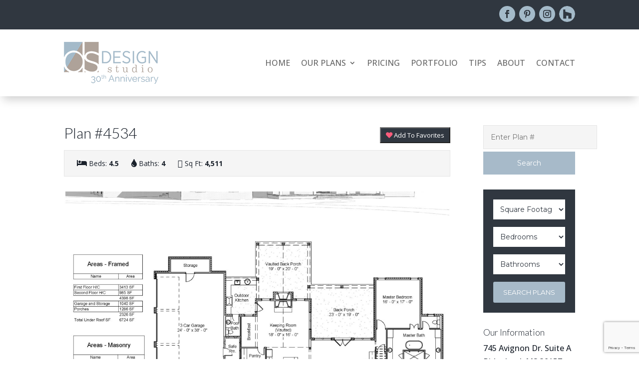

--- FILE ---
content_type: text/html; charset=utf-8
request_url: https://www.google.com/recaptcha/api2/anchor?ar=1&k=6LdMt6wqAAAAAKsY5HKjH0bS5UWvqltBRbX5YFLl&co=aHR0cHM6Ly9kZXNpZ25zdHVkaW9wbGFucy5jb206NDQz&hl=en&v=N67nZn4AqZkNcbeMu4prBgzg&size=invisible&anchor-ms=20000&execute-ms=30000&cb=zgcnmgu5izdz
body_size: 48659
content:
<!DOCTYPE HTML><html dir="ltr" lang="en"><head><meta http-equiv="Content-Type" content="text/html; charset=UTF-8">
<meta http-equiv="X-UA-Compatible" content="IE=edge">
<title>reCAPTCHA</title>
<style type="text/css">
/* cyrillic-ext */
@font-face {
  font-family: 'Roboto';
  font-style: normal;
  font-weight: 400;
  font-stretch: 100%;
  src: url(//fonts.gstatic.com/s/roboto/v48/KFO7CnqEu92Fr1ME7kSn66aGLdTylUAMa3GUBHMdazTgWw.woff2) format('woff2');
  unicode-range: U+0460-052F, U+1C80-1C8A, U+20B4, U+2DE0-2DFF, U+A640-A69F, U+FE2E-FE2F;
}
/* cyrillic */
@font-face {
  font-family: 'Roboto';
  font-style: normal;
  font-weight: 400;
  font-stretch: 100%;
  src: url(//fonts.gstatic.com/s/roboto/v48/KFO7CnqEu92Fr1ME7kSn66aGLdTylUAMa3iUBHMdazTgWw.woff2) format('woff2');
  unicode-range: U+0301, U+0400-045F, U+0490-0491, U+04B0-04B1, U+2116;
}
/* greek-ext */
@font-face {
  font-family: 'Roboto';
  font-style: normal;
  font-weight: 400;
  font-stretch: 100%;
  src: url(//fonts.gstatic.com/s/roboto/v48/KFO7CnqEu92Fr1ME7kSn66aGLdTylUAMa3CUBHMdazTgWw.woff2) format('woff2');
  unicode-range: U+1F00-1FFF;
}
/* greek */
@font-face {
  font-family: 'Roboto';
  font-style: normal;
  font-weight: 400;
  font-stretch: 100%;
  src: url(//fonts.gstatic.com/s/roboto/v48/KFO7CnqEu92Fr1ME7kSn66aGLdTylUAMa3-UBHMdazTgWw.woff2) format('woff2');
  unicode-range: U+0370-0377, U+037A-037F, U+0384-038A, U+038C, U+038E-03A1, U+03A3-03FF;
}
/* math */
@font-face {
  font-family: 'Roboto';
  font-style: normal;
  font-weight: 400;
  font-stretch: 100%;
  src: url(//fonts.gstatic.com/s/roboto/v48/KFO7CnqEu92Fr1ME7kSn66aGLdTylUAMawCUBHMdazTgWw.woff2) format('woff2');
  unicode-range: U+0302-0303, U+0305, U+0307-0308, U+0310, U+0312, U+0315, U+031A, U+0326-0327, U+032C, U+032F-0330, U+0332-0333, U+0338, U+033A, U+0346, U+034D, U+0391-03A1, U+03A3-03A9, U+03B1-03C9, U+03D1, U+03D5-03D6, U+03F0-03F1, U+03F4-03F5, U+2016-2017, U+2034-2038, U+203C, U+2040, U+2043, U+2047, U+2050, U+2057, U+205F, U+2070-2071, U+2074-208E, U+2090-209C, U+20D0-20DC, U+20E1, U+20E5-20EF, U+2100-2112, U+2114-2115, U+2117-2121, U+2123-214F, U+2190, U+2192, U+2194-21AE, U+21B0-21E5, U+21F1-21F2, U+21F4-2211, U+2213-2214, U+2216-22FF, U+2308-230B, U+2310, U+2319, U+231C-2321, U+2336-237A, U+237C, U+2395, U+239B-23B7, U+23D0, U+23DC-23E1, U+2474-2475, U+25AF, U+25B3, U+25B7, U+25BD, U+25C1, U+25CA, U+25CC, U+25FB, U+266D-266F, U+27C0-27FF, U+2900-2AFF, U+2B0E-2B11, U+2B30-2B4C, U+2BFE, U+3030, U+FF5B, U+FF5D, U+1D400-1D7FF, U+1EE00-1EEFF;
}
/* symbols */
@font-face {
  font-family: 'Roboto';
  font-style: normal;
  font-weight: 400;
  font-stretch: 100%;
  src: url(//fonts.gstatic.com/s/roboto/v48/KFO7CnqEu92Fr1ME7kSn66aGLdTylUAMaxKUBHMdazTgWw.woff2) format('woff2');
  unicode-range: U+0001-000C, U+000E-001F, U+007F-009F, U+20DD-20E0, U+20E2-20E4, U+2150-218F, U+2190, U+2192, U+2194-2199, U+21AF, U+21E6-21F0, U+21F3, U+2218-2219, U+2299, U+22C4-22C6, U+2300-243F, U+2440-244A, U+2460-24FF, U+25A0-27BF, U+2800-28FF, U+2921-2922, U+2981, U+29BF, U+29EB, U+2B00-2BFF, U+4DC0-4DFF, U+FFF9-FFFB, U+10140-1018E, U+10190-1019C, U+101A0, U+101D0-101FD, U+102E0-102FB, U+10E60-10E7E, U+1D2C0-1D2D3, U+1D2E0-1D37F, U+1F000-1F0FF, U+1F100-1F1AD, U+1F1E6-1F1FF, U+1F30D-1F30F, U+1F315, U+1F31C, U+1F31E, U+1F320-1F32C, U+1F336, U+1F378, U+1F37D, U+1F382, U+1F393-1F39F, U+1F3A7-1F3A8, U+1F3AC-1F3AF, U+1F3C2, U+1F3C4-1F3C6, U+1F3CA-1F3CE, U+1F3D4-1F3E0, U+1F3ED, U+1F3F1-1F3F3, U+1F3F5-1F3F7, U+1F408, U+1F415, U+1F41F, U+1F426, U+1F43F, U+1F441-1F442, U+1F444, U+1F446-1F449, U+1F44C-1F44E, U+1F453, U+1F46A, U+1F47D, U+1F4A3, U+1F4B0, U+1F4B3, U+1F4B9, U+1F4BB, U+1F4BF, U+1F4C8-1F4CB, U+1F4D6, U+1F4DA, U+1F4DF, U+1F4E3-1F4E6, U+1F4EA-1F4ED, U+1F4F7, U+1F4F9-1F4FB, U+1F4FD-1F4FE, U+1F503, U+1F507-1F50B, U+1F50D, U+1F512-1F513, U+1F53E-1F54A, U+1F54F-1F5FA, U+1F610, U+1F650-1F67F, U+1F687, U+1F68D, U+1F691, U+1F694, U+1F698, U+1F6AD, U+1F6B2, U+1F6B9-1F6BA, U+1F6BC, U+1F6C6-1F6CF, U+1F6D3-1F6D7, U+1F6E0-1F6EA, U+1F6F0-1F6F3, U+1F6F7-1F6FC, U+1F700-1F7FF, U+1F800-1F80B, U+1F810-1F847, U+1F850-1F859, U+1F860-1F887, U+1F890-1F8AD, U+1F8B0-1F8BB, U+1F8C0-1F8C1, U+1F900-1F90B, U+1F93B, U+1F946, U+1F984, U+1F996, U+1F9E9, U+1FA00-1FA6F, U+1FA70-1FA7C, U+1FA80-1FA89, U+1FA8F-1FAC6, U+1FACE-1FADC, U+1FADF-1FAE9, U+1FAF0-1FAF8, U+1FB00-1FBFF;
}
/* vietnamese */
@font-face {
  font-family: 'Roboto';
  font-style: normal;
  font-weight: 400;
  font-stretch: 100%;
  src: url(//fonts.gstatic.com/s/roboto/v48/KFO7CnqEu92Fr1ME7kSn66aGLdTylUAMa3OUBHMdazTgWw.woff2) format('woff2');
  unicode-range: U+0102-0103, U+0110-0111, U+0128-0129, U+0168-0169, U+01A0-01A1, U+01AF-01B0, U+0300-0301, U+0303-0304, U+0308-0309, U+0323, U+0329, U+1EA0-1EF9, U+20AB;
}
/* latin-ext */
@font-face {
  font-family: 'Roboto';
  font-style: normal;
  font-weight: 400;
  font-stretch: 100%;
  src: url(//fonts.gstatic.com/s/roboto/v48/KFO7CnqEu92Fr1ME7kSn66aGLdTylUAMa3KUBHMdazTgWw.woff2) format('woff2');
  unicode-range: U+0100-02BA, U+02BD-02C5, U+02C7-02CC, U+02CE-02D7, U+02DD-02FF, U+0304, U+0308, U+0329, U+1D00-1DBF, U+1E00-1E9F, U+1EF2-1EFF, U+2020, U+20A0-20AB, U+20AD-20C0, U+2113, U+2C60-2C7F, U+A720-A7FF;
}
/* latin */
@font-face {
  font-family: 'Roboto';
  font-style: normal;
  font-weight: 400;
  font-stretch: 100%;
  src: url(//fonts.gstatic.com/s/roboto/v48/KFO7CnqEu92Fr1ME7kSn66aGLdTylUAMa3yUBHMdazQ.woff2) format('woff2');
  unicode-range: U+0000-00FF, U+0131, U+0152-0153, U+02BB-02BC, U+02C6, U+02DA, U+02DC, U+0304, U+0308, U+0329, U+2000-206F, U+20AC, U+2122, U+2191, U+2193, U+2212, U+2215, U+FEFF, U+FFFD;
}
/* cyrillic-ext */
@font-face {
  font-family: 'Roboto';
  font-style: normal;
  font-weight: 500;
  font-stretch: 100%;
  src: url(//fonts.gstatic.com/s/roboto/v48/KFO7CnqEu92Fr1ME7kSn66aGLdTylUAMa3GUBHMdazTgWw.woff2) format('woff2');
  unicode-range: U+0460-052F, U+1C80-1C8A, U+20B4, U+2DE0-2DFF, U+A640-A69F, U+FE2E-FE2F;
}
/* cyrillic */
@font-face {
  font-family: 'Roboto';
  font-style: normal;
  font-weight: 500;
  font-stretch: 100%;
  src: url(//fonts.gstatic.com/s/roboto/v48/KFO7CnqEu92Fr1ME7kSn66aGLdTylUAMa3iUBHMdazTgWw.woff2) format('woff2');
  unicode-range: U+0301, U+0400-045F, U+0490-0491, U+04B0-04B1, U+2116;
}
/* greek-ext */
@font-face {
  font-family: 'Roboto';
  font-style: normal;
  font-weight: 500;
  font-stretch: 100%;
  src: url(//fonts.gstatic.com/s/roboto/v48/KFO7CnqEu92Fr1ME7kSn66aGLdTylUAMa3CUBHMdazTgWw.woff2) format('woff2');
  unicode-range: U+1F00-1FFF;
}
/* greek */
@font-face {
  font-family: 'Roboto';
  font-style: normal;
  font-weight: 500;
  font-stretch: 100%;
  src: url(//fonts.gstatic.com/s/roboto/v48/KFO7CnqEu92Fr1ME7kSn66aGLdTylUAMa3-UBHMdazTgWw.woff2) format('woff2');
  unicode-range: U+0370-0377, U+037A-037F, U+0384-038A, U+038C, U+038E-03A1, U+03A3-03FF;
}
/* math */
@font-face {
  font-family: 'Roboto';
  font-style: normal;
  font-weight: 500;
  font-stretch: 100%;
  src: url(//fonts.gstatic.com/s/roboto/v48/KFO7CnqEu92Fr1ME7kSn66aGLdTylUAMawCUBHMdazTgWw.woff2) format('woff2');
  unicode-range: U+0302-0303, U+0305, U+0307-0308, U+0310, U+0312, U+0315, U+031A, U+0326-0327, U+032C, U+032F-0330, U+0332-0333, U+0338, U+033A, U+0346, U+034D, U+0391-03A1, U+03A3-03A9, U+03B1-03C9, U+03D1, U+03D5-03D6, U+03F0-03F1, U+03F4-03F5, U+2016-2017, U+2034-2038, U+203C, U+2040, U+2043, U+2047, U+2050, U+2057, U+205F, U+2070-2071, U+2074-208E, U+2090-209C, U+20D0-20DC, U+20E1, U+20E5-20EF, U+2100-2112, U+2114-2115, U+2117-2121, U+2123-214F, U+2190, U+2192, U+2194-21AE, U+21B0-21E5, U+21F1-21F2, U+21F4-2211, U+2213-2214, U+2216-22FF, U+2308-230B, U+2310, U+2319, U+231C-2321, U+2336-237A, U+237C, U+2395, U+239B-23B7, U+23D0, U+23DC-23E1, U+2474-2475, U+25AF, U+25B3, U+25B7, U+25BD, U+25C1, U+25CA, U+25CC, U+25FB, U+266D-266F, U+27C0-27FF, U+2900-2AFF, U+2B0E-2B11, U+2B30-2B4C, U+2BFE, U+3030, U+FF5B, U+FF5D, U+1D400-1D7FF, U+1EE00-1EEFF;
}
/* symbols */
@font-face {
  font-family: 'Roboto';
  font-style: normal;
  font-weight: 500;
  font-stretch: 100%;
  src: url(//fonts.gstatic.com/s/roboto/v48/KFO7CnqEu92Fr1ME7kSn66aGLdTylUAMaxKUBHMdazTgWw.woff2) format('woff2');
  unicode-range: U+0001-000C, U+000E-001F, U+007F-009F, U+20DD-20E0, U+20E2-20E4, U+2150-218F, U+2190, U+2192, U+2194-2199, U+21AF, U+21E6-21F0, U+21F3, U+2218-2219, U+2299, U+22C4-22C6, U+2300-243F, U+2440-244A, U+2460-24FF, U+25A0-27BF, U+2800-28FF, U+2921-2922, U+2981, U+29BF, U+29EB, U+2B00-2BFF, U+4DC0-4DFF, U+FFF9-FFFB, U+10140-1018E, U+10190-1019C, U+101A0, U+101D0-101FD, U+102E0-102FB, U+10E60-10E7E, U+1D2C0-1D2D3, U+1D2E0-1D37F, U+1F000-1F0FF, U+1F100-1F1AD, U+1F1E6-1F1FF, U+1F30D-1F30F, U+1F315, U+1F31C, U+1F31E, U+1F320-1F32C, U+1F336, U+1F378, U+1F37D, U+1F382, U+1F393-1F39F, U+1F3A7-1F3A8, U+1F3AC-1F3AF, U+1F3C2, U+1F3C4-1F3C6, U+1F3CA-1F3CE, U+1F3D4-1F3E0, U+1F3ED, U+1F3F1-1F3F3, U+1F3F5-1F3F7, U+1F408, U+1F415, U+1F41F, U+1F426, U+1F43F, U+1F441-1F442, U+1F444, U+1F446-1F449, U+1F44C-1F44E, U+1F453, U+1F46A, U+1F47D, U+1F4A3, U+1F4B0, U+1F4B3, U+1F4B9, U+1F4BB, U+1F4BF, U+1F4C8-1F4CB, U+1F4D6, U+1F4DA, U+1F4DF, U+1F4E3-1F4E6, U+1F4EA-1F4ED, U+1F4F7, U+1F4F9-1F4FB, U+1F4FD-1F4FE, U+1F503, U+1F507-1F50B, U+1F50D, U+1F512-1F513, U+1F53E-1F54A, U+1F54F-1F5FA, U+1F610, U+1F650-1F67F, U+1F687, U+1F68D, U+1F691, U+1F694, U+1F698, U+1F6AD, U+1F6B2, U+1F6B9-1F6BA, U+1F6BC, U+1F6C6-1F6CF, U+1F6D3-1F6D7, U+1F6E0-1F6EA, U+1F6F0-1F6F3, U+1F6F7-1F6FC, U+1F700-1F7FF, U+1F800-1F80B, U+1F810-1F847, U+1F850-1F859, U+1F860-1F887, U+1F890-1F8AD, U+1F8B0-1F8BB, U+1F8C0-1F8C1, U+1F900-1F90B, U+1F93B, U+1F946, U+1F984, U+1F996, U+1F9E9, U+1FA00-1FA6F, U+1FA70-1FA7C, U+1FA80-1FA89, U+1FA8F-1FAC6, U+1FACE-1FADC, U+1FADF-1FAE9, U+1FAF0-1FAF8, U+1FB00-1FBFF;
}
/* vietnamese */
@font-face {
  font-family: 'Roboto';
  font-style: normal;
  font-weight: 500;
  font-stretch: 100%;
  src: url(//fonts.gstatic.com/s/roboto/v48/KFO7CnqEu92Fr1ME7kSn66aGLdTylUAMa3OUBHMdazTgWw.woff2) format('woff2');
  unicode-range: U+0102-0103, U+0110-0111, U+0128-0129, U+0168-0169, U+01A0-01A1, U+01AF-01B0, U+0300-0301, U+0303-0304, U+0308-0309, U+0323, U+0329, U+1EA0-1EF9, U+20AB;
}
/* latin-ext */
@font-face {
  font-family: 'Roboto';
  font-style: normal;
  font-weight: 500;
  font-stretch: 100%;
  src: url(//fonts.gstatic.com/s/roboto/v48/KFO7CnqEu92Fr1ME7kSn66aGLdTylUAMa3KUBHMdazTgWw.woff2) format('woff2');
  unicode-range: U+0100-02BA, U+02BD-02C5, U+02C7-02CC, U+02CE-02D7, U+02DD-02FF, U+0304, U+0308, U+0329, U+1D00-1DBF, U+1E00-1E9F, U+1EF2-1EFF, U+2020, U+20A0-20AB, U+20AD-20C0, U+2113, U+2C60-2C7F, U+A720-A7FF;
}
/* latin */
@font-face {
  font-family: 'Roboto';
  font-style: normal;
  font-weight: 500;
  font-stretch: 100%;
  src: url(//fonts.gstatic.com/s/roboto/v48/KFO7CnqEu92Fr1ME7kSn66aGLdTylUAMa3yUBHMdazQ.woff2) format('woff2');
  unicode-range: U+0000-00FF, U+0131, U+0152-0153, U+02BB-02BC, U+02C6, U+02DA, U+02DC, U+0304, U+0308, U+0329, U+2000-206F, U+20AC, U+2122, U+2191, U+2193, U+2212, U+2215, U+FEFF, U+FFFD;
}
/* cyrillic-ext */
@font-face {
  font-family: 'Roboto';
  font-style: normal;
  font-weight: 900;
  font-stretch: 100%;
  src: url(//fonts.gstatic.com/s/roboto/v48/KFO7CnqEu92Fr1ME7kSn66aGLdTylUAMa3GUBHMdazTgWw.woff2) format('woff2');
  unicode-range: U+0460-052F, U+1C80-1C8A, U+20B4, U+2DE0-2DFF, U+A640-A69F, U+FE2E-FE2F;
}
/* cyrillic */
@font-face {
  font-family: 'Roboto';
  font-style: normal;
  font-weight: 900;
  font-stretch: 100%;
  src: url(//fonts.gstatic.com/s/roboto/v48/KFO7CnqEu92Fr1ME7kSn66aGLdTylUAMa3iUBHMdazTgWw.woff2) format('woff2');
  unicode-range: U+0301, U+0400-045F, U+0490-0491, U+04B0-04B1, U+2116;
}
/* greek-ext */
@font-face {
  font-family: 'Roboto';
  font-style: normal;
  font-weight: 900;
  font-stretch: 100%;
  src: url(//fonts.gstatic.com/s/roboto/v48/KFO7CnqEu92Fr1ME7kSn66aGLdTylUAMa3CUBHMdazTgWw.woff2) format('woff2');
  unicode-range: U+1F00-1FFF;
}
/* greek */
@font-face {
  font-family: 'Roboto';
  font-style: normal;
  font-weight: 900;
  font-stretch: 100%;
  src: url(//fonts.gstatic.com/s/roboto/v48/KFO7CnqEu92Fr1ME7kSn66aGLdTylUAMa3-UBHMdazTgWw.woff2) format('woff2');
  unicode-range: U+0370-0377, U+037A-037F, U+0384-038A, U+038C, U+038E-03A1, U+03A3-03FF;
}
/* math */
@font-face {
  font-family: 'Roboto';
  font-style: normal;
  font-weight: 900;
  font-stretch: 100%;
  src: url(//fonts.gstatic.com/s/roboto/v48/KFO7CnqEu92Fr1ME7kSn66aGLdTylUAMawCUBHMdazTgWw.woff2) format('woff2');
  unicode-range: U+0302-0303, U+0305, U+0307-0308, U+0310, U+0312, U+0315, U+031A, U+0326-0327, U+032C, U+032F-0330, U+0332-0333, U+0338, U+033A, U+0346, U+034D, U+0391-03A1, U+03A3-03A9, U+03B1-03C9, U+03D1, U+03D5-03D6, U+03F0-03F1, U+03F4-03F5, U+2016-2017, U+2034-2038, U+203C, U+2040, U+2043, U+2047, U+2050, U+2057, U+205F, U+2070-2071, U+2074-208E, U+2090-209C, U+20D0-20DC, U+20E1, U+20E5-20EF, U+2100-2112, U+2114-2115, U+2117-2121, U+2123-214F, U+2190, U+2192, U+2194-21AE, U+21B0-21E5, U+21F1-21F2, U+21F4-2211, U+2213-2214, U+2216-22FF, U+2308-230B, U+2310, U+2319, U+231C-2321, U+2336-237A, U+237C, U+2395, U+239B-23B7, U+23D0, U+23DC-23E1, U+2474-2475, U+25AF, U+25B3, U+25B7, U+25BD, U+25C1, U+25CA, U+25CC, U+25FB, U+266D-266F, U+27C0-27FF, U+2900-2AFF, U+2B0E-2B11, U+2B30-2B4C, U+2BFE, U+3030, U+FF5B, U+FF5D, U+1D400-1D7FF, U+1EE00-1EEFF;
}
/* symbols */
@font-face {
  font-family: 'Roboto';
  font-style: normal;
  font-weight: 900;
  font-stretch: 100%;
  src: url(//fonts.gstatic.com/s/roboto/v48/KFO7CnqEu92Fr1ME7kSn66aGLdTylUAMaxKUBHMdazTgWw.woff2) format('woff2');
  unicode-range: U+0001-000C, U+000E-001F, U+007F-009F, U+20DD-20E0, U+20E2-20E4, U+2150-218F, U+2190, U+2192, U+2194-2199, U+21AF, U+21E6-21F0, U+21F3, U+2218-2219, U+2299, U+22C4-22C6, U+2300-243F, U+2440-244A, U+2460-24FF, U+25A0-27BF, U+2800-28FF, U+2921-2922, U+2981, U+29BF, U+29EB, U+2B00-2BFF, U+4DC0-4DFF, U+FFF9-FFFB, U+10140-1018E, U+10190-1019C, U+101A0, U+101D0-101FD, U+102E0-102FB, U+10E60-10E7E, U+1D2C0-1D2D3, U+1D2E0-1D37F, U+1F000-1F0FF, U+1F100-1F1AD, U+1F1E6-1F1FF, U+1F30D-1F30F, U+1F315, U+1F31C, U+1F31E, U+1F320-1F32C, U+1F336, U+1F378, U+1F37D, U+1F382, U+1F393-1F39F, U+1F3A7-1F3A8, U+1F3AC-1F3AF, U+1F3C2, U+1F3C4-1F3C6, U+1F3CA-1F3CE, U+1F3D4-1F3E0, U+1F3ED, U+1F3F1-1F3F3, U+1F3F5-1F3F7, U+1F408, U+1F415, U+1F41F, U+1F426, U+1F43F, U+1F441-1F442, U+1F444, U+1F446-1F449, U+1F44C-1F44E, U+1F453, U+1F46A, U+1F47D, U+1F4A3, U+1F4B0, U+1F4B3, U+1F4B9, U+1F4BB, U+1F4BF, U+1F4C8-1F4CB, U+1F4D6, U+1F4DA, U+1F4DF, U+1F4E3-1F4E6, U+1F4EA-1F4ED, U+1F4F7, U+1F4F9-1F4FB, U+1F4FD-1F4FE, U+1F503, U+1F507-1F50B, U+1F50D, U+1F512-1F513, U+1F53E-1F54A, U+1F54F-1F5FA, U+1F610, U+1F650-1F67F, U+1F687, U+1F68D, U+1F691, U+1F694, U+1F698, U+1F6AD, U+1F6B2, U+1F6B9-1F6BA, U+1F6BC, U+1F6C6-1F6CF, U+1F6D3-1F6D7, U+1F6E0-1F6EA, U+1F6F0-1F6F3, U+1F6F7-1F6FC, U+1F700-1F7FF, U+1F800-1F80B, U+1F810-1F847, U+1F850-1F859, U+1F860-1F887, U+1F890-1F8AD, U+1F8B0-1F8BB, U+1F8C0-1F8C1, U+1F900-1F90B, U+1F93B, U+1F946, U+1F984, U+1F996, U+1F9E9, U+1FA00-1FA6F, U+1FA70-1FA7C, U+1FA80-1FA89, U+1FA8F-1FAC6, U+1FACE-1FADC, U+1FADF-1FAE9, U+1FAF0-1FAF8, U+1FB00-1FBFF;
}
/* vietnamese */
@font-face {
  font-family: 'Roboto';
  font-style: normal;
  font-weight: 900;
  font-stretch: 100%;
  src: url(//fonts.gstatic.com/s/roboto/v48/KFO7CnqEu92Fr1ME7kSn66aGLdTylUAMa3OUBHMdazTgWw.woff2) format('woff2');
  unicode-range: U+0102-0103, U+0110-0111, U+0128-0129, U+0168-0169, U+01A0-01A1, U+01AF-01B0, U+0300-0301, U+0303-0304, U+0308-0309, U+0323, U+0329, U+1EA0-1EF9, U+20AB;
}
/* latin-ext */
@font-face {
  font-family: 'Roboto';
  font-style: normal;
  font-weight: 900;
  font-stretch: 100%;
  src: url(//fonts.gstatic.com/s/roboto/v48/KFO7CnqEu92Fr1ME7kSn66aGLdTylUAMa3KUBHMdazTgWw.woff2) format('woff2');
  unicode-range: U+0100-02BA, U+02BD-02C5, U+02C7-02CC, U+02CE-02D7, U+02DD-02FF, U+0304, U+0308, U+0329, U+1D00-1DBF, U+1E00-1E9F, U+1EF2-1EFF, U+2020, U+20A0-20AB, U+20AD-20C0, U+2113, U+2C60-2C7F, U+A720-A7FF;
}
/* latin */
@font-face {
  font-family: 'Roboto';
  font-style: normal;
  font-weight: 900;
  font-stretch: 100%;
  src: url(//fonts.gstatic.com/s/roboto/v48/KFO7CnqEu92Fr1ME7kSn66aGLdTylUAMa3yUBHMdazQ.woff2) format('woff2');
  unicode-range: U+0000-00FF, U+0131, U+0152-0153, U+02BB-02BC, U+02C6, U+02DA, U+02DC, U+0304, U+0308, U+0329, U+2000-206F, U+20AC, U+2122, U+2191, U+2193, U+2212, U+2215, U+FEFF, U+FFFD;
}

</style>
<link rel="stylesheet" type="text/css" href="https://www.gstatic.com/recaptcha/releases/N67nZn4AqZkNcbeMu4prBgzg/styles__ltr.css">
<script nonce="LqBnP64h0dLSQ6q8N0eQWQ" type="text/javascript">window['__recaptcha_api'] = 'https://www.google.com/recaptcha/api2/';</script>
<script type="text/javascript" src="https://www.gstatic.com/recaptcha/releases/N67nZn4AqZkNcbeMu4prBgzg/recaptcha__en.js" nonce="LqBnP64h0dLSQ6q8N0eQWQ">
      
    </script></head>
<body><div id="rc-anchor-alert" class="rc-anchor-alert"></div>
<input type="hidden" id="recaptcha-token" value="[base64]">
<script type="text/javascript" nonce="LqBnP64h0dLSQ6q8N0eQWQ">
      recaptcha.anchor.Main.init("[\x22ainput\x22,[\x22bgdata\x22,\x22\x22,\[base64]/[base64]/MjU1Ong/[base64]/[base64]/[base64]/[base64]/[base64]/[base64]/[base64]/[base64]/[base64]/[base64]/[base64]/[base64]/[base64]/[base64]/[base64]\\u003d\x22,\[base64]\x22,\[base64]/DqlFCBlJPw49eLh0jwohgTyfDmsKdHScqCUIAw6zChRJwbMK+w6Urw5rCqMO8IBh3w4HDtQNtw7UeIkrClERGKsOPw55Tw7rCvMO/bsO+HSnDp21wwpDCssKbY1B3w53ChlkZw5TCnFXDk8KOwo4fJ8KRwq58e8OyIjDDvS1AwpNew6UbwpzCpirDnMKOJkvDixLDrR7DliTCuF5UwrA7QVjChmLCuFovOMKSw6fDkMK7Ew3Dq3Bgw7TDt8O3wrNSFUjDqMKkdcK0PMOiwo5PAB7CksKXcBDDm8KrG1t/ZsOtw5XCoAXCi8KDw6jCsDnCgD8qw4nDlsKvZsKEw7LCqcKww6nCtWfDtxILAMOMCWnCt1rDiWMnFsKHIAk5w6tEKiVLK8OlwqHCpcK0XMKew4vDs1IgwrQswp3CsgnDvcOJwq5ywofDgxLDkxbDnX1sdMOYIVrCnjDDgS/Cv8OPw5wxw6zCucOYKi3Dpjtcw7JnRcKFHUDDpS0oeFDDi8KkUWhAwqlXw69jwqcowrF0TsKkGsOcw44swrA6BcKTYsOFwrkaw7/Dp1p8wrhNwp3DqMKAw6DCnihlw5DCqcOfI8KCw6vChcOHw7Y0Rx0tDMOfTMO/JjEnwpQWK8O6wrHDvxkkGQ3CpsKMwrB1E8KqYlPDo8KEDEhHwphrw4jDqXDClll1CArCh8KCAcKawpUkahRwIjo+b8KSw51LNsO9GcKZSwZUw67Dm8K6wpIYFGvCsA/Cr8KaHCFxS8KgCRXColHCrWlKZSE5w5XCqcK5wpnCkkfDpMOlwqkCPcKxw5nChFjClMKxVcKZw48TGMKDwr/DhlDDphLCp8KIwq7Cjz/DrMKuTcOsw7nCl2ENMsKqwpVZVsOcUAtAXcK4w407wqJKw6zDv2UKwqLDjGhLS2k7IsKjOjYQJUrDo1JsQQ9cHgMOagbDsSzDvz/CuC7CusK0HwbDhi/Dh21Pw4fDpRkCwpIhw5zDnk/DrU9rc2fCuGApwqDDmmrDscOYa27DmlBYwrhwJ1nCkMKSw6BNw5XCqDIwCjgXwpk9bMO5AXPCicOSw6I5fcKOBMK3w7AAwqpYwppqw7bCiMK/UCfCqzrCuMK5W8K0w5o8w5fCusOaw7PDtibCsGTDrxULHcOnwpwqwoY8w6N8eMOvccOcwp/Dt8OhUinCn3XDhMOnw5rCtSXCsMOjwrRtwp1pwpcJw5RlW8OncUHCk8O9f0d8EcK4wqxLeXUjw6kWwoDDl3JNKMObwocew5lPKcOUQcKnwrvDpMKWXmDCgSDCl3bDisOlMMKZwqcxOwjCjyLChcO7wpbCssK/[base64]/DsQ7Du1ojwpXDhQHCosKTFA8ffCbDlmXCiEoUCVtLw6nCmcKNwo/[base64]/CjknCkG7DtMONw7rDoMOFUi/CkCTCizhawrEsw59eEih8wq/CtMKHKixvRsOew4JJGkV7wrJ1Fx/CpXh8fsOlwqUEwpd5C8OPWMK9dB0bw6vCsS1/MCM6d8OXw6EwUcKfw7rCqXcfwo3CtMO3w6tLw4JJwoHCqsKRwr/CqMOrPUDDn8KswqtqwrN9wqhXwpIOSsK/[base64]/Dv8OsaRUFw4h5wpVhwoB4w6UNcFEKw4/[base64]/[base64]/[base64]/[base64]/[base64]/w5UiBXHCl0zDrjBwwqvDrMKcw6J/w5JZEFjDusKZw6LCrhUUw5HDjRHDn8O/fWF6w4YoDsOCw5wuAsOiZMO2BcKDw63DpMKsw7dKLcOSw4wkESjCrAAJJFnDlCtha8KJMsOWGBZow557wo/Cs8OEf8Ouwo/[base64]/wogDw4DDtWTCu8O+IsKmSMO1XAvCsMK2wqR/KUDDvylIw6NEwpHDvFw5w44JQEdiM0DCrwwMGMKBCMK/w6hMYcOOw5PCu8OqwqAHM1XCpsK/w7LDvcKUQsKqJwF8LEN/wrIbw5sAw6dywp7CsTPCj8K1w7sPwpJaA8KOLiHCkmpZwpLDmsKhwrHCnyrCjkIocMK0XsK7FMOiT8K1A1PCnCs5ISkSYWLDtj8Cwo/DlMOEGcK4w7ggZMOaNsKLJsKxfVxkbyphBHLCs2Qmw6NxwrrChEoocsKsw4zDmMKRGsKtwo52BFRUEsOYwpHDnj7DuCzClsOKQ1FRwog4wrRMfcKeWjHCuMOQw5/CuG/CiBlKw4HDuxrDjTzCv0ZHwp/Dn8K7wrwewqZWfsKmcjnCkMKmIcOHwqvDhS84wrrDpsKgLzYlW8OhZ0cQQMOLemvDgcKww5zDs2BVNi4Ow57Dn8KXwpdMwr/Ds3zClwRZw4vCsQ9OwpYIYTozMFrCjcKtwo7DtcKDw6A9Pj/CrzhIwr81UcKEU8Knwp7Csi4WVBTCs3zDqF0Jw6V3w4HDiD5kUHRGDcKmw79uw6pYwoA4w7TCoD7Cji3CpMOFwqbCsjB5aMKPwrPDgAhnRsO+w47DlsK7w57DgEHCsWF0WMOnC8KCK8OVw5nDn8KEBAZ0w6fDkcOKUF0GFMKxJg/Co0YFw4BtAgxSR8KyTXnDjR7CiMOKEMKGVwjDlwEeNsKxIcKFw4LCiQVyWcKTw4HCicK8w7fCjSJJwqdedcOww78CKEvDlj9/H2Rpw5AswrFGV8OcCGRoU8KRLhfDk1IqR8OHw7wkwqTCjMODcMKqw6DDtcKUwooWPBjClcKawo3ChG/[base64]/DtWjCn0hrDsO0w6cdw59xMgPDo8K9SUTCoCdwSMKZT2XCoFTDqHPCghARGMOGDsO2w5DDnsKQwp7DgsKAasOfw5/CpELDkEfDjipgwpxkw496wqRbI8KPwpPDn8OOGcKtw7vChTHDrcKFccOCwrPCscOyw5vDmMKjw6VJw4wcw59/[base64]/DnsO2K2PDjTNMwrHCoMKFwo4Oe8OsXHDCrMKfT0DCr01BecO/DsK2w5HDvMOZWMOdNsOtNidWwqTCiMOJwobDicOYeATDncOJw45UBcKpw7vDjsKCw5xYRFTCrMOJLiAMCgPDpsO7wo3CqsK6UBUJcsO9O8KPwrdawoATVH/[base64]/CvzrClsOXwq7DjT3DvMKpwq1WAATCmiJhwpVVE8O5w7wlwpBmMhDDrcOaEMOpwpZMeT0Uw4bCs8OrEA/CksOZw7DDglfCusKhBmA0woVJw585b8OLwq8GWV/[base64]/[base64]/DrMKvUcOkw7IfaBTCoTnDvDd/wqnCsDBGwrTDocKUGcOeWMKQLg3DtzfCicK4LsKIwq15woTDtMKMw5fDiEgvHsOsU1rCq1nDjEXDgFHCuXoNwpA1I8Kfw6rCm8KKwpxASmPCmXUbPlzDicK9dsKyXm5Yw54JXcO9L8OMwpPDjMKmIyXDtcKKwo7DnyRdwr/CicKEMMOeVcO6MhXChsOVZ8O5Xwsvw6U9w7HCt8O3OMOmFsOFwoDCrQ/Ci0gYw5LDhBrCsQ1bwo7CjiIlw5R6XGs3w6ghw4YKGUXDlUrCiMKFw4fDp0DDq8KrHcOTLHQwKsKzN8O6wpLDi2DDmMOUKMKnbifDgsK2w57DncK7M07DkcOoY8OOwo5ewobCqsOhwrXChMOXSm7Cj0TDl8KGw4EBwprCnsOrPxQlEGkMwpnCpldmB3/[base64]/[base64]/DlWVCwqbDjiEBdMOKGkIAD8KtH8KsJz3DvcK5IMOQwrLDusKmOgxvwoVTRTtbw5R7w4jCosOiw5PCkS7DjcKSw4VaVcKYa2rChMOFUlJ+w7zCswXCvcKPDcKodntSEhfDuMO3w4DDuk/DpiHCjcOawrEaKMOcwrvCuj/DjSYWw5FrB8K4w6HCoMKbw5XCpcK+YQ3DvsKeKj3Cv0hBH8Kgw58GL1p4GQYnw4pgwrgZdFISwpzDmsOJQ17CtDgeZ8OSYkHCvcKKPMOKwpceOXrDrMOEXG7Cv8K4J15/Y8OkL8OfEcKcw6TDu8Oqw41II8OvXsOFw647GXXDlsK6XVTClgZowrshwrJbJWbCjW1BwocoSCbDqizCqcO+w7YSw5hnXcKaDcKXX8KwNMOew4zCtsO+w5jCvkEaw5c8dGtmTQE9BsKVWsOeBMK/Y8O/Qi87wr4iwr/Cq8KgHMO4WcOawpxZPMObwqo/w53Cn8OHwr90w4YdwrDDmyI/RgjDl8O/UcKNwpHDgcK5CMKhJ8OrKEXDr8Ktw5bCiRZmwq3DrsKMNsOIw7UgBsOpw5XCnn9/eUNOwqh5Ez3DnXM8wqHChsKmwpJywp7DjsOiw4rChcKQSTPCkk/DhFzDnsK4w5IfW8K8CMO4woxrBE/CpmHCmSETwrptQCPCkMKqw5vDrU4sBDoZwqpfwqhBwoZqZirDslrCp0pJwqZcw4U5w4M7w7TCsnXDgMKCwoTDpMOvWAY/w43DslPDssKSwpfCrGXCqVsECmBOw5PCrhfDlz8LN8OYI8Kqw5sVNMOSw6vCu8KzOcOcPVp4LgMDUcKnVsK1wq5mcXrDqcOywqAsD3wGw6sEaiTCvUXDrHcbw6vDlsKVHDLDlCchQcKxZMO6w7XDryExw6pyw4XCkTtmHcO+wpDCssKLwpHDocK9w69/[base64]/CsnDCqsKrw4/CtMOmHcKswqAzA8Oow5HCp8OKaC3DkWvDqmR7wpXDvTDDoMO9CzdCB3jCjsOHGsOifB/[base64]/VGcXEgbDkFQewo/DvcK0OE5kZcKuwrxmGcKgw4jDkxM9DGEMYMKXbMKswqfCmcOKwoQVw4PDgQnCusKKwpYtw4trw60HHEvDtVEfw4jCsG/CmcKxVMK5w5omwrbCoMKRSMOiesKHwpk4J1PCrAdgF8KrUMOYFcO5wrYWMVDCncOsaMKsw7PDu8ORw4gGeAd1w6TDicKHBMOCw5YcRXrCowTCucOKAMOAKHlXw7zCo8K4wrwne8OHw4FbK8ONwpBGOsKQwpoabcObOBFtwrwZw53Dm8K8w5/Cv8K0WMKAwrTCmFFEw7DCv3XCosKMZMKwNcOIwrQaCsKbIcKEw69wFsOvw77CqsKnRUYFw4BwF8O4wodHw5Ziwp/Dkh7Chm/Cp8KNwqTCn8KIwo/CnSnCmsKRw67Dq8OodsKnQmgHBhZoLAXDu1Q+w4fCgETCucOVVDANasKjUBPDpzfCtWbDpsO1M8KGfTrDksK3QxbDmsOeYMO7clvCj3bDih7Dsj1fa8O9woUkw7nDnMKZw7/Ch3PChRNzVigNMSp4VMKsOTBMw4rCssK/ESVfJsOsMSxsw7LDtMOlwpVkwpfDuyfDt3/CvsKjNj7Dgkw6T2N5NAsTwpslwo/CtTjCt8K2wqjCmHVSwpDCigVUw5XCijh8JijDqD3Dt8K/w6Fxw7DCksOaw5HDmMK5w5ViTxYfAMKPG3QCw4/CvsOVO8KYHsOuR8K9wqnClnd8AcOkLsOUwpVkwpnDvyjDllHDosKsw43DnHVRNcKUGkNwIyDClsOVwqNUw7/Cv8KFG33CuiEmP8Onw5hfw5UwwqxHw5fDvsKYM2zDpMK6wpHCnU3CkMKXQMOpwrJow5XDpnHDqcKGK8KYd1NsOMKnwqPDiWV1R8K2RcOKw7l6Q8OtGS8jLcOoecKGw6rDvhofKx5TwqrDt8O5aAHDscK0w5XCqQHCrXvCljnCrT0pwp7CkMKXw5nDnis/IlZ7woJdXcKLwoMswr3DjzHDkhbDoFNGcXrCtsKzw6jDrMOvTDXDp33CgFjDnwXCu8KJasO6IsOIwo5qK8KMw51+bMKQwp4wd8Oww59uY1YhcmHDq8OTODTCsQ3Cs0XDowXDgGpuFMKKfwIyw4DDp8Oyw65gwrdhMcOzQz/Dl37ClcKMw5RnQVHDsMOQwrYhQMO0wqXDjcK2QcOlwovCrwgUwrLDqR96LsOSwrvChsOIHcKxMMKXw6IYfsKPw7RDdsO+wpfCkDrCucKud0XCssKRcsO6F8O3w7XDvMKNTiLDvsO5wrzChMOafsKWw6/[base64]/CjsKrw5Eiw63DosKYWcO4albDtGvCkcOow77CsmoFwrvDmMOQw5fDugg9wqd+w7gzU8KcHsKxwqLDtkxjw6wfwo/DtTcHwo7Dv8KweRfCu8KKLsOwGFw2Kk7CtgljwrnDpcOmV8KKwoPClMOdIDoqw6VTwoU6eMOWOcKOOmkCLcKGDWAKw5RQFcO4w4PDjmJSUcKmXMOlEMKKw6wywo4DwovDpcOfwoXCrSMJGXLCk8Kvwpwbw40vHjzDjT3DtMOxLCnDucOdwr/ClsK6w6zDjTsMGkMCw4wdwpzDqcK5wq0tOsOFw4rDogRxwozCu13DtjfDscKBw4sJwpQmfi5cwqpzFsKzwpIpJVXCog7Dokghw44FwqdWE23DvQXCv8KjwpI2dMODwoDCusOpUwoow69bQzsUw60SC8Ksw79JwoB/wpA2VMKedsKDwr1gYx9JDEfClTxzcGrDtsKdUsKyPsOMEMKwLkYvw68kXB7DhHbCr8Ojwo3DicOCwqhaB1HDrMOQI0/[base64]/w5vDi2shw4jDoRnCn1NLw74xL8KjDifCmcOjwp7DrMOUbsKNTcONLkM1w4pDwqQPU8OIw4vDkk3DhApGLMKyA8K7wqTClMKPwp7CqsOEwr/[base64]/DuGDCvsKBNgRHwqkYw4vCphrCjsOtw54MwpBOFsOgwp3Dt8OGwqjCuyc5woXDrMO6TCcfw4fCniVJdmQsw5zCnWo+CHbCuw3CsEvDksOJwofDikHDr1DDjMK4GVZ2wpnCosKOw4/DtsOMDMObwo0bTirDsywcwr7Dg2l/fcK9RcKVViPCi8KiFcOfbsOQwptgw7TDolfDs8KzCsKOf8OYw788MsO3wrNEwrLDpsKZeHEKLMK5w4t5dsKbWlrCt8OzwppbQMOJw6fCh0PCowc5w6Yaw61kKMK1UMKoZhLDh18/bsKywqHDgMKsw4zDvsKfw6nDuCXCtjvCn8K5wrvCr8KGw7DCgw3DusKYFcKyb3nDlsORwpTDi8OHw5nCrcOzwp8wZ8K5wpl4fQgHwowNwp8CLcKGwprDrk3Ds8KVw5XCtcKQPQJQwokGw6LCqcK9woBuDsKQDnbDl8OVwoTDrsOfw5XCgQ/DpybCg8KDw5XDhMOSw5gCwpF/Y8OKwrshw5FKQcOKw6MyTsKEw61/RsKmwp1Iwr9iw6LCkiTDkEnCpUXCmsK8McK8w6YLwrnDncOSVMOKOiQhM8KbZyZPKsOsA8Kqa8OfbsOXwo3DmTLDgMKYw5fDmyTDmD8HRxjCtTJQw5VZw6w1wqnCuQbDpzHDo8KUDcOIwoBPwrzDnsKDw4LDrUoVbcO1FcO/w7TCpMOZDwAsBUTCljQgwr/DoHpKwqTDulHCpmgMw4YLBx/Ck8OawoZ1w6bDk3h6WMKrL8KIOMKWcAFHO8KtdMOsw6ZEdD/[base64]/JcOgw6bCg8KFw4HCssKnPsOHwoV1BsO4wqLDiTHDgcOAPXLDry1Cwq5Uw6XDr8O7woxOHm7Dn8OKUEwqPH5GwqrDhFdmw63CrcKfX8ODPlpMw6Q0M8K+w7HCs8OIwr/CuMOfWkZZLTMHC0MYwqTDlHRBcMO+wrUvwqdRFMKjEcKHOsKlw6PDksKbdMOuwqPCl8K/wr0Dw68hwq4YdsKybBdqwrzDgsOqwqvCmMOuwqnDlF/Cg0HDvMOlwr4bwpTCsMK6dMKaw5tJecKZwqfDoSMiXcKAw7srwq5ewp7DvsKgwoNjFcK6DMK7woHDly7CqWnDklh5RD47KVnCssKpNMOULWVIPm7DizZ/FX4pw60/ZA3DqCkwGQjCszZ6wp9owo95OsOSUcOlwozDrcOvdsK/w6NhDxMaecK9wpLDnMOMwqRpw6cgw5jDrsKGScOKwrQbD8KEwp4Gw7/ChsOFw45/GcKaM8OefsOmw5l9w5Fow5dDwrTChS0Lw4XCisKvw5FZB8K8LhnCqcKyTD3Cs0TDisOCwp/DtnQSw6jCmcOdQ8OxesKFw5YtQV52w7TDksKowocZbXnDk8KNwpLCgEMxw6bDmsKnWE3Dq8OCCTrCh8OdHxDCiH05wpDCsyLDiktXw75recKWJGF9wr3CosKtw4nDusK+w6nDtEQXN8KTw4rCgcKTKW9Hw5vDqEJew4bDhHtdw5jDmMO/[base64]/DosKUOxRUXD7DlXpfwpTChsOIwq/DtmzCocKXw6Byw6jCqsO9w5xvWsO/[base64]/DvRtyw5YFw4vCi8OswrQ0UsOFw6LCpTnCsVXDmsKuw4VQUMKvwogkw6/CiMKwwovCpS7CvGUXMsOdwppidcKNFsKtTi5sW3lMw43DqsKsQEctXsOXwqYJw7c9w44NGx1FX284NsKNZsOjwq/DkMKfwr/[base64]/[base64]/Cq3PCtMOQLBzDslDCiX0Swp7CuMK1DMO1wqVhwoE4Em4Lw5QxD8KDw4I5IWglwrEwwrrDk2rCusK9N3w+w7fCp2loCsOIwoPCqsOCwpzCmGPDrcKDYCZawqvDvXZ9MsOYwq9swqjCo8OYw41jw4NvwrLCo2hhbhPCvcOrGARkw63CpcO0D0ZjwrzCnHDClEQuOg/Cl1wWOwrCj0DCqhoJNkPCksO4w7LCpRjCiG4OCcOSwo00B8O0w5Iiw5DCtMKCawRzwq/DsHHCp0zCl0/CtyB3bcOXZsKWwq4ew7nDkiBpwqTCqMKIw4PCsC7Cky1OIkjCpcO5w7wlMk1TUMKmw6XDqgjDhTJCSADDssKHwoLCmcOfWcKPw5jCkTIdwoBHZ1gULXzDlcK2c8KGw5Ndw6rCilXCgX3DpxhmVMKufF0jRV95d8K9JcO/w7DCujnCpsKtw5VNwqrDpzHDqMO5csOjIcOqBlxMamYvw7IdWmPDrsKfD3d2w6jCt3xpasOYU23DsDDDhGkJJMONMwbDgsOGwoTCvm4Lw4nDowloG8OtCkAvdAPCv8KwwpZBZHbDvMO1wq3CvcKLw5MWw4/[base64]/wrQiK8Ocw7fDnsO1P0EowpXCtztpKTNtw6TCncOSSMOtcDfChVZnw51xG0jCncOQw7plXhZhJMOpwrwTVcKXBsKfwoJOw7RDfR3CpkgFwpnClcK6bEJ+w4gRwpcccsKlw7PCtH/DpMOAWcOAw5nCmB1qcxLDq8Kww6nDuk3DmjQww4d0E1fCrMO5wooiYcO4A8KDIGRdw6jDvWEOwqZ8TWzDn8OgWG9GwpsIw5nCtcO3wpkQw7TCgsKZUcKaw6ojQyNKNRVXSsOdGcOjwqICwoQCwq1PYsO5cSlpKgYbw5rCqwvDssOlVDIGSzkww5zCvHAYax1EMFHCik/CkBQgdncHwq/Dj1fCnG9jVUhRTlg9QMOsw7AxfQXCssKtwq8JwoIjcsO6LcO3Ph1PJMOGwoxPwpJTw67DvcOSXcOREXLDhcOHFsK/wqbCnjh8w7DDimbDuh3CvsOow7zDicONwo45w6oWVS0dw4sDfQJBwpPDusOIdsK7w7jCvMK2w6NUOsK7S2wDw4QbfMOEw74+wpMddcKQw54Gw6gtwq/DpsOSJALDmi7CpsOUw77Dj3VNLMOnw5vCrgAUEErDuWo2w648VMOcw6ZIf27DgsK4ciM6w5glYsOSw43DksKcD8K2aMO/w5bDlsKbYFVgwrcaWcKwZMKHwqbCiEXCr8O/woXCvSMBLMOaJinDvRsuw5xCT11rwqrCnXRLw5XChcOcw5FsbcKSwq3CnMKwIsO7w4fDssO3wrHDnj/CjlQXdUrCtMO5Lnsvw6PDpcKLw6kaw4TDkMKTw7fCukh/DzgqwocrwqvCoh0iw6ofw4gSw73DqsO0WMK2bcOpworCv8KbwoHCpWRSw53CpsOodCopNsKDGhrDuhLChSDCtsKpUcK/[base64]/CiRIiwrXChcKQwp5iX8O/wpMTAk7DgxwTY8Kvwq04w53ClcKmwqLDqMOEew3DjcKCw77CrgXDqcO8I8KJwp3DicKIwpnClDgjF8KGf0opw6hywqBWwrdjw7x+w6/ChUsJC8O+wo9Xw5ZFdXoDwonDrU/DosK6wqnCiRXDv8OIw4jDnsO9THRSGEoQPFJcFcOXw4jDg8KWw7xwH1kNGcOQwr0Yc0/[base64]/wqDCmk/DtcOJR8OzfFrDk3h2FsOqwpwlw73DmsOkEm1fN1pcwqd0wpopCsKVw6sOwonDrGtfwoLCugxPwqfCuyJ6YcOiw77DssKNw6/DpS5LDnfChsOGYzdZZ8KgPBfCm03CksOJWF7CqwAxIkTDuQTCiMO1wrLDnMOfDGfCjDo9w5PDtWE2wonCuMKDwo5mwr/CugVIXgjDhMOhw7RTOsOZwqjDjHTDnsOFQDTDsE1JwoHCtcKmwq9jw4NHE8K9DTxhXMKNw7gHRsKeF8ONwrjDvsK0w6rDljwVI8KPbcOjez/CmTtJwqFXw5UeRMOww6HChADCkz9WT8KnFsKGw6YESmBbDnoPbcKFw5zClQnDkcK9wojCnS4GFwgwRxBQw4cDw6rDr1xbwq7DvTzChkrDocOHKsOcOsKXwrwDQSjDhMKjCwbDgcO4wr/DtwrDiXEZwqnDpgc+wpjDvjDCiMOQw4BkwoHDlMOAw6RvwrEqwrt/w4crBcKfKsOFZ2TCosKzKwhTT8Krw6Nxw7XDh2/DrS5yw7/[base64]/DhMOQRykzw7V0AcOVw6bDs8KRDcOZM8OXw4Y8w4FIwqHDvh/Cj8KtDyQ2VGLCtyHDjjM4ZXQgU2XDtEnDhE7DqMKGayoCLcK3w63DgQzDjlvCpsONwrvCocOhw49Rw6tbXEfDvkTDvDbDmRTChCXDgcOPZcKeecKwwoHDmiMxEXXCq8O7w6Nrw596Ij/CnwBiIQhLwpxqHR8Ywok8w5nCk8KKwpF3QsOPwotODGRzaVXDlMKsKMOLfcOZDHg0wrZzAcKrbF8awqg2w4Ayw5DDgcO/w4UcNADDpsOQwpDDlwVVHl1DdsOaF0/DhcKvwrx3fcKOdWEWSsO4XMKfw50+AT8BVsOUSG3DsxzCpsK1w4LCisOgecONwphKw5PDusKMPXrCtcO1csOJf2FyTMO/EmfCkTM2w4zDjhLDuX3CsBjDujbDhkgSwqvCuBXDlsOhND0NLsKWwptEw50aw4/DlBEDw55JFMKMZR7CtsKWNsOTRkLCqDDDvgwCBT9dHMKfEcOmw45Dw4ZBPcK4woHDpWBcCHjCoMOnwrxxJsKUKSTDtcOXw4XClsKPwr9fwpZ9WXFrI3HCqS/CjUvDj3HChcKPY8OiV8OlEEXDgMOLciHDhWx1Y1zDpsOJEcO2wodRDVMjQMOQY8KtwrEJWsKCwqLDrEkwPCnCmTduwoUhwofCjFDDsg1Kw7Fvwp7DiE3CssKhUsOewqHChgpdwrLDvnI+b8K/L1M4w650w6sJw4RHw69occKxH8OQU8OQOcOsMsO7w53DtlLDoGvCi8KHwp7CvcKLdH/CkBEBw4jCmMO/wp/[base64]/Cg8ONGGIWasKAWi7CisOZbcOQwpfDisKlWCHDoMKNJ0TCpcKPw6DDn8OowoUSRcKHwqgQHg3CngzCgX3CpMOXbMK8JcO/U2F1woPDriddwozClC5/HMOow58pCFp3wpvDnsOOR8KwNT8wcW/DgsK1w4h4w6HDg2zCqGTCsy3Dgk93wonDr8Ozw4gMIMOVw6HChcKSw4I+W8O0wqnCjsK/[base64]/CrMK/w4c+UsOXG8ObwrI0w5/CksKMwrx/c8OfbcOAHGnCpcKqw6tGw7NcLEBXJMKxw6QYwoAww50vK8KpwpsKwptFPcOZe8Onw4cwwqfCrlLClcKrwonDisO/ExpgeMOwZy7CksKVwrpHwpXCocOBMMK9wqrCmsOMwosnacOLw6pyQCHDtQsIcMKfw6TDoMO3w7sSQWPDjHTDlMOdc3vDrxZyasKlIkPDgcO6XMO+P8Kswpt2PsOxw6zDuMORwpHDtwlCLhDDsAQPw5Bqw5sCW8OgwrzCrMKww7c/w4/DpQYCw4rDnMKYwrTDqGY9wqxCwod/MMKJw6/CpQ7Cp17CpcOBe8K5w5nDrcK4K8O0wq3ChcOYwr48w6RHT0fDtMKPMg5wwoLCv8OOwoLDjMKCwqRTwovDpcOzw6EPw4/Ct8KywrLCocOVLR8NUHbCmMKaOsKqdgTDqhkpHEjCtAlKw4fCtSPCocOowpoNwoowVGB7V8KLw55yAXZywojChTIpw7LCncOTUhVbwrslw7HDv8ORMMOOw4DDuEcZw6vDsMO5PHPCr8KQw4LDpzUNC01rw5JZFcKREA/Csz3DosKOCsKBR8OMwprDjUvCmcOgdsKUwrHDsMKFLMOrwo92w6jDoQlEfsKNwoZQGAbCuGDDkcKuwoHDjcOCw5ZPwpLCnwJgGcOiw5QNwrt/w5ppw7vCr8KkK8KSw4fCt8KjV2ITTAbDmGtIDcKKwqQOaksqf1/DiVLDsMKMwqIaPcKDw60qZ8K5w4PDgcOeBsKhwqpZw5hSwrrClhLCr3DDq8OcHcKQTcO7wqDDmW1URVQhw5bDn8O4QMKOwrUaA8KiczDCu8Ojw5/CiC3DpsKww6/CrcOdIcO7dThyesK2GC8pwqRPw4HDlwldw4pmw5MCTAvDu8Kuw5hOEMKNwo7CnCxMfcOXw4/DnD3CrQ81w7MhwpkXKsKjT3t3wqPDssOWGUZsw5EAw5jDgjVew4/CthE+XgDCsnQ8XcKww5bDsEZlLsOyLElgNsOdNRhIw63DkMK0BAvCmMO6wpPDq1MQwp7DnsKww6Q7w4jCpMOFBcOnTTpewp/DqDjDuGNpwp/CgRw/[base64]/[base64]/Cv3vDlwjCgBvCu8K4WcOrT8KzI8KiPMO0EkMSNThzU8KQL1Y3w5vCgMOtXcKlwqRJw7Q/w4TDo8Obwps6wrjCvmHDmMOeIsK6w5xfIBAsYCLDpTxEJjjDoirCg2kcwqEbw6zCrxo0EcOVLsOQAsKzw53DggljCU/[base64]/wpQKwqrCmcK0w48wbxM0QcOcw7IHw5/Dlz05woF7VMOWw45bwodwGcKXdcKSw6/DlsKgQsK0wqsnw7bDs8KJLDcqbMK/cRbDjMO5wq1Uwp1Dwo8uwpjDmMOVQ8KNw7bCncK5wpw/TVjDkcKaw4fCqsKOPw9Hw7HDjcOlFkfCgsOewofDu8OUwrPCpsOqw4g/w4TChcKHR8OBScOnMAPDv0LCjsKcYCHDg8OIwpHDtMOYNUM7G2kCw69twqYWw6kWwp99MmHCsmjDnmzClkAHdcOVTz49wq52wq3DuRDDtMOwwqZAEcKcQwnCgDzDg8KiCHfCj1jDqAIQT8KPBXM9THTDuMOBw4NQwocHV8Kww7/CvnjDisO2w60DwoXCllnDlhkBbDrDjH87S8KbGcKTCcOqTsOLFcOdamTDmsKAFcKqw4DClsKeecKrw59CXH3Cm1PClz7DlsOuw6pWIGHDgC7CpHptwpdHw5ltw7F5THFUwpA/aMKIw5FzwrZaJ3PCqcObw7/DocO1wr4kSQLDhRwXOMOvFMKzw55Qw6nCosOcaMOsw4XDpyXDjBfCiRXCiRPDq8KdAVzDgghLOXvCncOiwpnDvcKnwpHCs8OdwpjDvRpqZgRpwqTDqQtMeW0AFFkvDcOww7fDljpOwo3CnDtDwrsEecOXM8Orw7XCsMO4QCLCu8K9DVcdwrjDj8OVfT4dw41ULsOzwo/[base64]/w4cKwrXDr8O3ag7CmMKTZUPDkGjCsAzCm8Opwq3CncOCb8KtVcO2wp8oPcOsAsKCw5EHb33CqUrDrMOmw5/Dqn4efcKPw6QHUVdLXTMDw5rCmXTCqlsAMH7DqXzCjcKAw6nDhMOCw5zCqztYw5rDjQLCssO6w6XCvX1Xw70bccOow4nCmGQwwoPDisOAw7hWwpvDvFzDtk/[base64]/ZinChMKBAnceO8Klw5XDqgrDjDYgMcKTMVzChcKTJR0GSsKEw6TDnsOYAENFwovDmT/DscKhwoLDi8OYw6sjw7jCvCg0w79ywoZuw7MQdybCtsKtwqkswqRAJUIQw54/N8KNw4PDpSZ+G8OFTsOBacKFwrzDjMONHsOhJMK9w5nCuzjDvXXCvBfCnsKRwo/Ci8KlEXXDvltgWcOhwonCpWh/[base64]/[base64]/CjvCrcO5VMKbdzrDvC0Gwo/DkxPCswR6wrnCkcOcKsKBBj/[base64]/eCPCk1Zoan3Cp8KXcj5yw6HCmsK7U09LXMKvUk/DvsKCR0HDjsKWwq9LIDcEI8OMO8OOCx9nbFDDgnHDhgcPw4XDk8OSwq5ITF7CpFZSD8OJw67Csz7Cj1bCnMKhXsKPwqxbMMKrI1Zvw548M8KaLkB8wq/DhzAoR2Zdwq/[base64]/CtMOmwqZlccK8DsOyw65ewo7Cnw3Ck8KMw5zCksOewp9Lw7rDqMK7TBZQw43CpMKsw5czYcKISDtCw70bYkzDoMOBw5JAfsODKXpNw5HDvnhmc0VCKsOrwqXDh39Iw4Y/XcKufcOzwp/DmB7ChAjCqcK8X8OBXWrCssKkwpjDuVEAwpYOw6MPd8KMwpcUSxnDvWZzUXliT8KEwqfCgT9sdHhPwrPCjcKsDsOJwozDjSPDikrCjMOpwpUNGDZxw5UKLMK/P8O4w5jDhVgUW8Ovwq0WSsK7wqnDoArCtmjCp0RZUcOKwpwcwqt1woRuWH3CvMOAfFkRSMK9DWtyw78oFHHCqsKdwrECYcOwwp85wo3DosK2w4gVw5zChz3Ch8Obwrk1w7TDuMK5wr5mwrUMcMKebsKZOTJ7wp7DusOHw5jDhQrCgzsvwonCi2w6K8O4LGsdw6oswrx/[base64]/[base64]/[base64]/DvjxTfcONwqBMw45bw6wDwpPCjnxMYTrDjRrDpcOBacOEwqtOw5DDqMOQwprDvsO5Lkc3Qk/[base64]/CnEtPF2vCtTvCoC/CtTMXPxzCt8KFEjlQwrHCqkbDicOAA8KMMmhUfcOCZcKtw5bCsGnCgMKSEMK1w5/Cg8KLw49sI17CiMKHwqJIw7/Dq8OyPcKjecK1wr3DjsO4wrgWf8OWSsOGSMOiwqZBw71keRteHzLDlMKoK13CvcO0wo0nwrLDjMOicT/DvXU3w6TCowAtb34NJMK0YcK6Q2tKw7DDqWYQw6vCgyBDA8KTbSnDkcOqwpU/wrZUwpR2w77CmcKGw7zDhE3CkBNsw7tza8OJdjfDmMOBCsKxFAzDgVoXw53CmT/Cn8Otw6bDvX9dQBvCt8Oww4BoesKSwohbw5nDnzzDhjc7w4cbw5kpwq/DuSNRw44JE8KkeQVYehzDmcODSifCvMOZwphOwpdvw5HCssOiw7QbXcOUw70gdy/DucKcw4AqwqR8UcKTwqFTLMO8wr3DmW3CkXXCgcKQw5BFYVJ3w71WacOncUVTw4IbVMKUw5XCpHI4bsKlXcOwJcKAOsOzbTbDnEPClsK0XMO4UWNCw7ggJh3DksO3wpU0S8OCNMKiw5LDuV3Cky/DtRhgIMKBa8OKwrvCsVvCkTg2bCLDsTQDw411wqhZw4zCpkHDmsOjE2PDtMOvw7MbFsKfwrTCp27CpMOJw6ITwpRQRcK7HsOdIMK7ZsK2HMKhKWPCnHPCrsOiw4zDtibCnRk8wpwJLALDrsKvw6zCo8OhYlDDsCLDjMKxw4bDpnJne8KXwp9Wwo/DpSnCtcKSwq8Yw6gqVGbDoSM9XybDt8OOSsO6RMKDwrjDrhc4JcK1wp9tw7/DoC01Z8KmwrZ4w53Dg8K6w4RdwoQ6IjBSwoAECgrCvMKhwo5Ow6LDhiYOwowxdXpED17CjHpDwoPCpsKYaMKle8OgDUDDucKIw6HDlcO5w4daw5cYDwTCkRLDtT9Hw5TDi38uBkDDk2c+cxEDwpXDiMOqw44qw5bCm8OoV8O7EMKnfcKAI0gLwo/DuQHCsinDljzDsGjCg8K1HMOmf1dgCFNra8KHw5VGwpFGZ8KNw7DDhXw5XDMtw77Cm0I+ezTCtS07wrLCoAYECsKwZsKywoLDtEFWwrp2w6XChcK3w4bCjWMRwo17w6hhwoTDlyVew4g5VyZSwpgcE8OVw4zDrVwPw4c9IcKZwq3CosO2wqvCnUdlClYNFyDCr8KtID/[base64]/[base64]/RVhCSgxBTD5rwpFRworDqCY8w5JIw6tewrBEw5pAw4MCwo0fw7HDlyrCvjdIw77DhGBHL0YdUFQVwpt/GxMDX1fCucKKw7rClFDCk0fDghvDlGBpESJpc8KWw4LDtQNDfsOyw4tbwqbDgMOrw7ZGwqYcG8OXQcK+DgHClMK1w4lbOMKMw7hEwpLCkxLDr8KwDybCrXIKOw3CrMOCQMKyw7oXw7PDp8Omw6LCisKCDMOBwqF2w7HCgz/CssOXwoXCisOHwrVDwqkAV29ow6obc8OAS8Odwo8rwo3Ct8KQw58TORnCucKEw6PCsAjDqsKpJcOVw6XDk8OBw4rDhsKiwq7DgSs7E0YyCsOyXDDCoATCkkYXWHpid8Oiw5zCjcKxW8KDwqs6J8KIRcK4wpAow5UXQMOUwpoIwqrDvAcJfV5HwqfDt1bCpMKZGU/Ct8OxwqQ3wojCmQ7Dgh0cw6kJG8KewqEgwopkE2HCiMK3w4oXwqTDvgnConQ2OnvDr8OADyk3wpsGwpRycxzDqhTCoMK1w5Mhw7vDo2Q6w6cKwoxbfFPCj8KBwoIkwoEMwoZ6w4BMw7RKwrIfYCM6woHCrR/Cp8OewqvDsFN9BcKKw6fDlMO2MlUXTBPCiMKTRh/DvsOwX8O/[base64]/DlcKaF0A2w6nDsD5BwpLDpzIqIW7ClS/DvMOva0J0w63CuMOSw7Urw6rDlzzCnS7Cg2fDo2ALcg7ChcKIw5ZRJcKlPQESw5kUw6gWwojCpQxOMsOFw4vDjsKSwrHDoMO/GsKVM8OhL8OAb8K9AMOdwo7Cu8ONasOFeENmwoXCm8KSGcK1G8OwSCDDjCPCjMO6wpjDrcOgJSZpw4/CrcOUw6NbwojCpcKkwqXClMKfJmjCkxbCiGLCpFTDtsKcbkzDvC5YR8O8w7JOO8OUSsO7w6UDw43DiVvDjxk/w4rCvMOrw5IvesKuPhI0JcOTBHLDoCfDnMO2MiJEVMKEQzMcwosQaW/DiAlODX7CpcO8wr8HS3vCvFXCmGnDrygjwrZew5jDhsOdwr7CtMKqw6XCoUfCmMKFCE7CvsOTKMK4wogtJMKLc8OBw4gsw6oVFhrDihLDiVEpdcKOBX3CpSvDi3FAX1V3w4Upw5ROw5k/w7/[base64]/[base64]/CpBhtJSA5w5PCmMK3IWzCg8ORwpfCiMOgw5UgXXg9wpPCvsKkwo5dfMKLw7jDkcOCGsK7wq3CmcKiwqnDoxYoFsKnw4Vvw5J0YcK+wqHCicOVKCTCosOFYyTCs8K1JBbCp8K6w6/CgnfDvz3CjMOqwp8Aw4vChcO1DmfDjWnCqF7DksKqwqvDkzjCsXYIwrhnKsOmdMKhw73DszDCvy3DqDnDjAlMBkYWwpIbwoTCkyYwWsOyAsOpw5RrUz4IwpY5T3/CgQHCpcOTw6jDocKjwrMswqlcw4hNXsKZwqZtwoDDucKAwowdw7rDpsKCB8O7LMOlEMOHaTEhwolEw4hlBMO3wr0MZFXDusKxNsK1TSjCncK/wrfCl3rDrsKGw6Qzw45mwpMpw4LCpXU6PMK8K0d7I8K5w41vOToPwpvCozPDmSRpw5LDu1bDv3DDp019w54awqTDmmsFdUXDrlPDgsKvw5d6w5VTMcKMw7zDh3fDt8O5wpF5w7TCkMOAwrHCuH3DlcKzw6xHUMO6Yw\\u003d\\u003d\x22],null,[\x22conf\x22,null,\x226LdMt6wqAAAAAKsY5HKjH0bS5UWvqltBRbX5YFLl\x22,0,null,null,null,1,[21,125,63,73,95,87,41,43,42,83,102,105,109,121],[7059694,397],0,null,null,null,null,0,null,0,null,700,1,null,0,\[base64]/76lBhnEnQkZnOKMAhnM8xEZ\x22,0,0,null,null,1,null,0,0,null,null,null,0],\x22https://designstudioplans.com:443\x22,null,[3,1,1],null,null,null,1,3600,[\x22https://www.google.com/intl/en/policies/privacy/\x22,\x22https://www.google.com/intl/en/policies/terms/\x22],\x22Owo17Pv+FcL8iF8Kxif794UhP9LfBLFQWOCEiNy8/F4\\u003d\x22,1,0,null,1,1769718666101,0,0,[52,10],null,[131,211],\x22RC-OCdlr2uBFoRKXg\x22,null,null,null,null,null,\x220dAFcWeA6KFMRU4zOvo23tyN18GCadDrjXd2J-oIrBG8toKJDN0o8l9R-Irot0xBeL-Yxb6aJBck2UI7AuNatVgdXt7HME676JSw\x22,1769801465862]");
    </script></body></html>

--- FILE ---
content_type: text/html; charset=utf-8
request_url: https://www.google.com/recaptcha/api2/anchor?ar=1&k=6Lf9h9wZAAAAAPH6zY8KCb0JTw8ZWb9qaFvorD88&co=aHR0cHM6Ly9kZXNpZ25zdHVkaW9wbGFucy5jb206NDQz&hl=en&v=N67nZn4AqZkNcbeMu4prBgzg&size=invisible&anchor-ms=20000&execute-ms=30000&cb=60xof6a5ujbu
body_size: 48420
content:
<!DOCTYPE HTML><html dir="ltr" lang="en"><head><meta http-equiv="Content-Type" content="text/html; charset=UTF-8">
<meta http-equiv="X-UA-Compatible" content="IE=edge">
<title>reCAPTCHA</title>
<style type="text/css">
/* cyrillic-ext */
@font-face {
  font-family: 'Roboto';
  font-style: normal;
  font-weight: 400;
  font-stretch: 100%;
  src: url(//fonts.gstatic.com/s/roboto/v48/KFO7CnqEu92Fr1ME7kSn66aGLdTylUAMa3GUBHMdazTgWw.woff2) format('woff2');
  unicode-range: U+0460-052F, U+1C80-1C8A, U+20B4, U+2DE0-2DFF, U+A640-A69F, U+FE2E-FE2F;
}
/* cyrillic */
@font-face {
  font-family: 'Roboto';
  font-style: normal;
  font-weight: 400;
  font-stretch: 100%;
  src: url(//fonts.gstatic.com/s/roboto/v48/KFO7CnqEu92Fr1ME7kSn66aGLdTylUAMa3iUBHMdazTgWw.woff2) format('woff2');
  unicode-range: U+0301, U+0400-045F, U+0490-0491, U+04B0-04B1, U+2116;
}
/* greek-ext */
@font-face {
  font-family: 'Roboto';
  font-style: normal;
  font-weight: 400;
  font-stretch: 100%;
  src: url(//fonts.gstatic.com/s/roboto/v48/KFO7CnqEu92Fr1ME7kSn66aGLdTylUAMa3CUBHMdazTgWw.woff2) format('woff2');
  unicode-range: U+1F00-1FFF;
}
/* greek */
@font-face {
  font-family: 'Roboto';
  font-style: normal;
  font-weight: 400;
  font-stretch: 100%;
  src: url(//fonts.gstatic.com/s/roboto/v48/KFO7CnqEu92Fr1ME7kSn66aGLdTylUAMa3-UBHMdazTgWw.woff2) format('woff2');
  unicode-range: U+0370-0377, U+037A-037F, U+0384-038A, U+038C, U+038E-03A1, U+03A3-03FF;
}
/* math */
@font-face {
  font-family: 'Roboto';
  font-style: normal;
  font-weight: 400;
  font-stretch: 100%;
  src: url(//fonts.gstatic.com/s/roboto/v48/KFO7CnqEu92Fr1ME7kSn66aGLdTylUAMawCUBHMdazTgWw.woff2) format('woff2');
  unicode-range: U+0302-0303, U+0305, U+0307-0308, U+0310, U+0312, U+0315, U+031A, U+0326-0327, U+032C, U+032F-0330, U+0332-0333, U+0338, U+033A, U+0346, U+034D, U+0391-03A1, U+03A3-03A9, U+03B1-03C9, U+03D1, U+03D5-03D6, U+03F0-03F1, U+03F4-03F5, U+2016-2017, U+2034-2038, U+203C, U+2040, U+2043, U+2047, U+2050, U+2057, U+205F, U+2070-2071, U+2074-208E, U+2090-209C, U+20D0-20DC, U+20E1, U+20E5-20EF, U+2100-2112, U+2114-2115, U+2117-2121, U+2123-214F, U+2190, U+2192, U+2194-21AE, U+21B0-21E5, U+21F1-21F2, U+21F4-2211, U+2213-2214, U+2216-22FF, U+2308-230B, U+2310, U+2319, U+231C-2321, U+2336-237A, U+237C, U+2395, U+239B-23B7, U+23D0, U+23DC-23E1, U+2474-2475, U+25AF, U+25B3, U+25B7, U+25BD, U+25C1, U+25CA, U+25CC, U+25FB, U+266D-266F, U+27C0-27FF, U+2900-2AFF, U+2B0E-2B11, U+2B30-2B4C, U+2BFE, U+3030, U+FF5B, U+FF5D, U+1D400-1D7FF, U+1EE00-1EEFF;
}
/* symbols */
@font-face {
  font-family: 'Roboto';
  font-style: normal;
  font-weight: 400;
  font-stretch: 100%;
  src: url(//fonts.gstatic.com/s/roboto/v48/KFO7CnqEu92Fr1ME7kSn66aGLdTylUAMaxKUBHMdazTgWw.woff2) format('woff2');
  unicode-range: U+0001-000C, U+000E-001F, U+007F-009F, U+20DD-20E0, U+20E2-20E4, U+2150-218F, U+2190, U+2192, U+2194-2199, U+21AF, U+21E6-21F0, U+21F3, U+2218-2219, U+2299, U+22C4-22C6, U+2300-243F, U+2440-244A, U+2460-24FF, U+25A0-27BF, U+2800-28FF, U+2921-2922, U+2981, U+29BF, U+29EB, U+2B00-2BFF, U+4DC0-4DFF, U+FFF9-FFFB, U+10140-1018E, U+10190-1019C, U+101A0, U+101D0-101FD, U+102E0-102FB, U+10E60-10E7E, U+1D2C0-1D2D3, U+1D2E0-1D37F, U+1F000-1F0FF, U+1F100-1F1AD, U+1F1E6-1F1FF, U+1F30D-1F30F, U+1F315, U+1F31C, U+1F31E, U+1F320-1F32C, U+1F336, U+1F378, U+1F37D, U+1F382, U+1F393-1F39F, U+1F3A7-1F3A8, U+1F3AC-1F3AF, U+1F3C2, U+1F3C4-1F3C6, U+1F3CA-1F3CE, U+1F3D4-1F3E0, U+1F3ED, U+1F3F1-1F3F3, U+1F3F5-1F3F7, U+1F408, U+1F415, U+1F41F, U+1F426, U+1F43F, U+1F441-1F442, U+1F444, U+1F446-1F449, U+1F44C-1F44E, U+1F453, U+1F46A, U+1F47D, U+1F4A3, U+1F4B0, U+1F4B3, U+1F4B9, U+1F4BB, U+1F4BF, U+1F4C8-1F4CB, U+1F4D6, U+1F4DA, U+1F4DF, U+1F4E3-1F4E6, U+1F4EA-1F4ED, U+1F4F7, U+1F4F9-1F4FB, U+1F4FD-1F4FE, U+1F503, U+1F507-1F50B, U+1F50D, U+1F512-1F513, U+1F53E-1F54A, U+1F54F-1F5FA, U+1F610, U+1F650-1F67F, U+1F687, U+1F68D, U+1F691, U+1F694, U+1F698, U+1F6AD, U+1F6B2, U+1F6B9-1F6BA, U+1F6BC, U+1F6C6-1F6CF, U+1F6D3-1F6D7, U+1F6E0-1F6EA, U+1F6F0-1F6F3, U+1F6F7-1F6FC, U+1F700-1F7FF, U+1F800-1F80B, U+1F810-1F847, U+1F850-1F859, U+1F860-1F887, U+1F890-1F8AD, U+1F8B0-1F8BB, U+1F8C0-1F8C1, U+1F900-1F90B, U+1F93B, U+1F946, U+1F984, U+1F996, U+1F9E9, U+1FA00-1FA6F, U+1FA70-1FA7C, U+1FA80-1FA89, U+1FA8F-1FAC6, U+1FACE-1FADC, U+1FADF-1FAE9, U+1FAF0-1FAF8, U+1FB00-1FBFF;
}
/* vietnamese */
@font-face {
  font-family: 'Roboto';
  font-style: normal;
  font-weight: 400;
  font-stretch: 100%;
  src: url(//fonts.gstatic.com/s/roboto/v48/KFO7CnqEu92Fr1ME7kSn66aGLdTylUAMa3OUBHMdazTgWw.woff2) format('woff2');
  unicode-range: U+0102-0103, U+0110-0111, U+0128-0129, U+0168-0169, U+01A0-01A1, U+01AF-01B0, U+0300-0301, U+0303-0304, U+0308-0309, U+0323, U+0329, U+1EA0-1EF9, U+20AB;
}
/* latin-ext */
@font-face {
  font-family: 'Roboto';
  font-style: normal;
  font-weight: 400;
  font-stretch: 100%;
  src: url(//fonts.gstatic.com/s/roboto/v48/KFO7CnqEu92Fr1ME7kSn66aGLdTylUAMa3KUBHMdazTgWw.woff2) format('woff2');
  unicode-range: U+0100-02BA, U+02BD-02C5, U+02C7-02CC, U+02CE-02D7, U+02DD-02FF, U+0304, U+0308, U+0329, U+1D00-1DBF, U+1E00-1E9F, U+1EF2-1EFF, U+2020, U+20A0-20AB, U+20AD-20C0, U+2113, U+2C60-2C7F, U+A720-A7FF;
}
/* latin */
@font-face {
  font-family: 'Roboto';
  font-style: normal;
  font-weight: 400;
  font-stretch: 100%;
  src: url(//fonts.gstatic.com/s/roboto/v48/KFO7CnqEu92Fr1ME7kSn66aGLdTylUAMa3yUBHMdazQ.woff2) format('woff2');
  unicode-range: U+0000-00FF, U+0131, U+0152-0153, U+02BB-02BC, U+02C6, U+02DA, U+02DC, U+0304, U+0308, U+0329, U+2000-206F, U+20AC, U+2122, U+2191, U+2193, U+2212, U+2215, U+FEFF, U+FFFD;
}
/* cyrillic-ext */
@font-face {
  font-family: 'Roboto';
  font-style: normal;
  font-weight: 500;
  font-stretch: 100%;
  src: url(//fonts.gstatic.com/s/roboto/v48/KFO7CnqEu92Fr1ME7kSn66aGLdTylUAMa3GUBHMdazTgWw.woff2) format('woff2');
  unicode-range: U+0460-052F, U+1C80-1C8A, U+20B4, U+2DE0-2DFF, U+A640-A69F, U+FE2E-FE2F;
}
/* cyrillic */
@font-face {
  font-family: 'Roboto';
  font-style: normal;
  font-weight: 500;
  font-stretch: 100%;
  src: url(//fonts.gstatic.com/s/roboto/v48/KFO7CnqEu92Fr1ME7kSn66aGLdTylUAMa3iUBHMdazTgWw.woff2) format('woff2');
  unicode-range: U+0301, U+0400-045F, U+0490-0491, U+04B0-04B1, U+2116;
}
/* greek-ext */
@font-face {
  font-family: 'Roboto';
  font-style: normal;
  font-weight: 500;
  font-stretch: 100%;
  src: url(//fonts.gstatic.com/s/roboto/v48/KFO7CnqEu92Fr1ME7kSn66aGLdTylUAMa3CUBHMdazTgWw.woff2) format('woff2');
  unicode-range: U+1F00-1FFF;
}
/* greek */
@font-face {
  font-family: 'Roboto';
  font-style: normal;
  font-weight: 500;
  font-stretch: 100%;
  src: url(//fonts.gstatic.com/s/roboto/v48/KFO7CnqEu92Fr1ME7kSn66aGLdTylUAMa3-UBHMdazTgWw.woff2) format('woff2');
  unicode-range: U+0370-0377, U+037A-037F, U+0384-038A, U+038C, U+038E-03A1, U+03A3-03FF;
}
/* math */
@font-face {
  font-family: 'Roboto';
  font-style: normal;
  font-weight: 500;
  font-stretch: 100%;
  src: url(//fonts.gstatic.com/s/roboto/v48/KFO7CnqEu92Fr1ME7kSn66aGLdTylUAMawCUBHMdazTgWw.woff2) format('woff2');
  unicode-range: U+0302-0303, U+0305, U+0307-0308, U+0310, U+0312, U+0315, U+031A, U+0326-0327, U+032C, U+032F-0330, U+0332-0333, U+0338, U+033A, U+0346, U+034D, U+0391-03A1, U+03A3-03A9, U+03B1-03C9, U+03D1, U+03D5-03D6, U+03F0-03F1, U+03F4-03F5, U+2016-2017, U+2034-2038, U+203C, U+2040, U+2043, U+2047, U+2050, U+2057, U+205F, U+2070-2071, U+2074-208E, U+2090-209C, U+20D0-20DC, U+20E1, U+20E5-20EF, U+2100-2112, U+2114-2115, U+2117-2121, U+2123-214F, U+2190, U+2192, U+2194-21AE, U+21B0-21E5, U+21F1-21F2, U+21F4-2211, U+2213-2214, U+2216-22FF, U+2308-230B, U+2310, U+2319, U+231C-2321, U+2336-237A, U+237C, U+2395, U+239B-23B7, U+23D0, U+23DC-23E1, U+2474-2475, U+25AF, U+25B3, U+25B7, U+25BD, U+25C1, U+25CA, U+25CC, U+25FB, U+266D-266F, U+27C0-27FF, U+2900-2AFF, U+2B0E-2B11, U+2B30-2B4C, U+2BFE, U+3030, U+FF5B, U+FF5D, U+1D400-1D7FF, U+1EE00-1EEFF;
}
/* symbols */
@font-face {
  font-family: 'Roboto';
  font-style: normal;
  font-weight: 500;
  font-stretch: 100%;
  src: url(//fonts.gstatic.com/s/roboto/v48/KFO7CnqEu92Fr1ME7kSn66aGLdTylUAMaxKUBHMdazTgWw.woff2) format('woff2');
  unicode-range: U+0001-000C, U+000E-001F, U+007F-009F, U+20DD-20E0, U+20E2-20E4, U+2150-218F, U+2190, U+2192, U+2194-2199, U+21AF, U+21E6-21F0, U+21F3, U+2218-2219, U+2299, U+22C4-22C6, U+2300-243F, U+2440-244A, U+2460-24FF, U+25A0-27BF, U+2800-28FF, U+2921-2922, U+2981, U+29BF, U+29EB, U+2B00-2BFF, U+4DC0-4DFF, U+FFF9-FFFB, U+10140-1018E, U+10190-1019C, U+101A0, U+101D0-101FD, U+102E0-102FB, U+10E60-10E7E, U+1D2C0-1D2D3, U+1D2E0-1D37F, U+1F000-1F0FF, U+1F100-1F1AD, U+1F1E6-1F1FF, U+1F30D-1F30F, U+1F315, U+1F31C, U+1F31E, U+1F320-1F32C, U+1F336, U+1F378, U+1F37D, U+1F382, U+1F393-1F39F, U+1F3A7-1F3A8, U+1F3AC-1F3AF, U+1F3C2, U+1F3C4-1F3C6, U+1F3CA-1F3CE, U+1F3D4-1F3E0, U+1F3ED, U+1F3F1-1F3F3, U+1F3F5-1F3F7, U+1F408, U+1F415, U+1F41F, U+1F426, U+1F43F, U+1F441-1F442, U+1F444, U+1F446-1F449, U+1F44C-1F44E, U+1F453, U+1F46A, U+1F47D, U+1F4A3, U+1F4B0, U+1F4B3, U+1F4B9, U+1F4BB, U+1F4BF, U+1F4C8-1F4CB, U+1F4D6, U+1F4DA, U+1F4DF, U+1F4E3-1F4E6, U+1F4EA-1F4ED, U+1F4F7, U+1F4F9-1F4FB, U+1F4FD-1F4FE, U+1F503, U+1F507-1F50B, U+1F50D, U+1F512-1F513, U+1F53E-1F54A, U+1F54F-1F5FA, U+1F610, U+1F650-1F67F, U+1F687, U+1F68D, U+1F691, U+1F694, U+1F698, U+1F6AD, U+1F6B2, U+1F6B9-1F6BA, U+1F6BC, U+1F6C6-1F6CF, U+1F6D3-1F6D7, U+1F6E0-1F6EA, U+1F6F0-1F6F3, U+1F6F7-1F6FC, U+1F700-1F7FF, U+1F800-1F80B, U+1F810-1F847, U+1F850-1F859, U+1F860-1F887, U+1F890-1F8AD, U+1F8B0-1F8BB, U+1F8C0-1F8C1, U+1F900-1F90B, U+1F93B, U+1F946, U+1F984, U+1F996, U+1F9E9, U+1FA00-1FA6F, U+1FA70-1FA7C, U+1FA80-1FA89, U+1FA8F-1FAC6, U+1FACE-1FADC, U+1FADF-1FAE9, U+1FAF0-1FAF8, U+1FB00-1FBFF;
}
/* vietnamese */
@font-face {
  font-family: 'Roboto';
  font-style: normal;
  font-weight: 500;
  font-stretch: 100%;
  src: url(//fonts.gstatic.com/s/roboto/v48/KFO7CnqEu92Fr1ME7kSn66aGLdTylUAMa3OUBHMdazTgWw.woff2) format('woff2');
  unicode-range: U+0102-0103, U+0110-0111, U+0128-0129, U+0168-0169, U+01A0-01A1, U+01AF-01B0, U+0300-0301, U+0303-0304, U+0308-0309, U+0323, U+0329, U+1EA0-1EF9, U+20AB;
}
/* latin-ext */
@font-face {
  font-family: 'Roboto';
  font-style: normal;
  font-weight: 500;
  font-stretch: 100%;
  src: url(//fonts.gstatic.com/s/roboto/v48/KFO7CnqEu92Fr1ME7kSn66aGLdTylUAMa3KUBHMdazTgWw.woff2) format('woff2');
  unicode-range: U+0100-02BA, U+02BD-02C5, U+02C7-02CC, U+02CE-02D7, U+02DD-02FF, U+0304, U+0308, U+0329, U+1D00-1DBF, U+1E00-1E9F, U+1EF2-1EFF, U+2020, U+20A0-20AB, U+20AD-20C0, U+2113, U+2C60-2C7F, U+A720-A7FF;
}
/* latin */
@font-face {
  font-family: 'Roboto';
  font-style: normal;
  font-weight: 500;
  font-stretch: 100%;
  src: url(//fonts.gstatic.com/s/roboto/v48/KFO7CnqEu92Fr1ME7kSn66aGLdTylUAMa3yUBHMdazQ.woff2) format('woff2');
  unicode-range: U+0000-00FF, U+0131, U+0152-0153, U+02BB-02BC, U+02C6, U+02DA, U+02DC, U+0304, U+0308, U+0329, U+2000-206F, U+20AC, U+2122, U+2191, U+2193, U+2212, U+2215, U+FEFF, U+FFFD;
}
/* cyrillic-ext */
@font-face {
  font-family: 'Roboto';
  font-style: normal;
  font-weight: 900;
  font-stretch: 100%;
  src: url(//fonts.gstatic.com/s/roboto/v48/KFO7CnqEu92Fr1ME7kSn66aGLdTylUAMa3GUBHMdazTgWw.woff2) format('woff2');
  unicode-range: U+0460-052F, U+1C80-1C8A, U+20B4, U+2DE0-2DFF, U+A640-A69F, U+FE2E-FE2F;
}
/* cyrillic */
@font-face {
  font-family: 'Roboto';
  font-style: normal;
  font-weight: 900;
  font-stretch: 100%;
  src: url(//fonts.gstatic.com/s/roboto/v48/KFO7CnqEu92Fr1ME7kSn66aGLdTylUAMa3iUBHMdazTgWw.woff2) format('woff2');
  unicode-range: U+0301, U+0400-045F, U+0490-0491, U+04B0-04B1, U+2116;
}
/* greek-ext */
@font-face {
  font-family: 'Roboto';
  font-style: normal;
  font-weight: 900;
  font-stretch: 100%;
  src: url(//fonts.gstatic.com/s/roboto/v48/KFO7CnqEu92Fr1ME7kSn66aGLdTylUAMa3CUBHMdazTgWw.woff2) format('woff2');
  unicode-range: U+1F00-1FFF;
}
/* greek */
@font-face {
  font-family: 'Roboto';
  font-style: normal;
  font-weight: 900;
  font-stretch: 100%;
  src: url(//fonts.gstatic.com/s/roboto/v48/KFO7CnqEu92Fr1ME7kSn66aGLdTylUAMa3-UBHMdazTgWw.woff2) format('woff2');
  unicode-range: U+0370-0377, U+037A-037F, U+0384-038A, U+038C, U+038E-03A1, U+03A3-03FF;
}
/* math */
@font-face {
  font-family: 'Roboto';
  font-style: normal;
  font-weight: 900;
  font-stretch: 100%;
  src: url(//fonts.gstatic.com/s/roboto/v48/KFO7CnqEu92Fr1ME7kSn66aGLdTylUAMawCUBHMdazTgWw.woff2) format('woff2');
  unicode-range: U+0302-0303, U+0305, U+0307-0308, U+0310, U+0312, U+0315, U+031A, U+0326-0327, U+032C, U+032F-0330, U+0332-0333, U+0338, U+033A, U+0346, U+034D, U+0391-03A1, U+03A3-03A9, U+03B1-03C9, U+03D1, U+03D5-03D6, U+03F0-03F1, U+03F4-03F5, U+2016-2017, U+2034-2038, U+203C, U+2040, U+2043, U+2047, U+2050, U+2057, U+205F, U+2070-2071, U+2074-208E, U+2090-209C, U+20D0-20DC, U+20E1, U+20E5-20EF, U+2100-2112, U+2114-2115, U+2117-2121, U+2123-214F, U+2190, U+2192, U+2194-21AE, U+21B0-21E5, U+21F1-21F2, U+21F4-2211, U+2213-2214, U+2216-22FF, U+2308-230B, U+2310, U+2319, U+231C-2321, U+2336-237A, U+237C, U+2395, U+239B-23B7, U+23D0, U+23DC-23E1, U+2474-2475, U+25AF, U+25B3, U+25B7, U+25BD, U+25C1, U+25CA, U+25CC, U+25FB, U+266D-266F, U+27C0-27FF, U+2900-2AFF, U+2B0E-2B11, U+2B30-2B4C, U+2BFE, U+3030, U+FF5B, U+FF5D, U+1D400-1D7FF, U+1EE00-1EEFF;
}
/* symbols */
@font-face {
  font-family: 'Roboto';
  font-style: normal;
  font-weight: 900;
  font-stretch: 100%;
  src: url(//fonts.gstatic.com/s/roboto/v48/KFO7CnqEu92Fr1ME7kSn66aGLdTylUAMaxKUBHMdazTgWw.woff2) format('woff2');
  unicode-range: U+0001-000C, U+000E-001F, U+007F-009F, U+20DD-20E0, U+20E2-20E4, U+2150-218F, U+2190, U+2192, U+2194-2199, U+21AF, U+21E6-21F0, U+21F3, U+2218-2219, U+2299, U+22C4-22C6, U+2300-243F, U+2440-244A, U+2460-24FF, U+25A0-27BF, U+2800-28FF, U+2921-2922, U+2981, U+29BF, U+29EB, U+2B00-2BFF, U+4DC0-4DFF, U+FFF9-FFFB, U+10140-1018E, U+10190-1019C, U+101A0, U+101D0-101FD, U+102E0-102FB, U+10E60-10E7E, U+1D2C0-1D2D3, U+1D2E0-1D37F, U+1F000-1F0FF, U+1F100-1F1AD, U+1F1E6-1F1FF, U+1F30D-1F30F, U+1F315, U+1F31C, U+1F31E, U+1F320-1F32C, U+1F336, U+1F378, U+1F37D, U+1F382, U+1F393-1F39F, U+1F3A7-1F3A8, U+1F3AC-1F3AF, U+1F3C2, U+1F3C4-1F3C6, U+1F3CA-1F3CE, U+1F3D4-1F3E0, U+1F3ED, U+1F3F1-1F3F3, U+1F3F5-1F3F7, U+1F408, U+1F415, U+1F41F, U+1F426, U+1F43F, U+1F441-1F442, U+1F444, U+1F446-1F449, U+1F44C-1F44E, U+1F453, U+1F46A, U+1F47D, U+1F4A3, U+1F4B0, U+1F4B3, U+1F4B9, U+1F4BB, U+1F4BF, U+1F4C8-1F4CB, U+1F4D6, U+1F4DA, U+1F4DF, U+1F4E3-1F4E6, U+1F4EA-1F4ED, U+1F4F7, U+1F4F9-1F4FB, U+1F4FD-1F4FE, U+1F503, U+1F507-1F50B, U+1F50D, U+1F512-1F513, U+1F53E-1F54A, U+1F54F-1F5FA, U+1F610, U+1F650-1F67F, U+1F687, U+1F68D, U+1F691, U+1F694, U+1F698, U+1F6AD, U+1F6B2, U+1F6B9-1F6BA, U+1F6BC, U+1F6C6-1F6CF, U+1F6D3-1F6D7, U+1F6E0-1F6EA, U+1F6F0-1F6F3, U+1F6F7-1F6FC, U+1F700-1F7FF, U+1F800-1F80B, U+1F810-1F847, U+1F850-1F859, U+1F860-1F887, U+1F890-1F8AD, U+1F8B0-1F8BB, U+1F8C0-1F8C1, U+1F900-1F90B, U+1F93B, U+1F946, U+1F984, U+1F996, U+1F9E9, U+1FA00-1FA6F, U+1FA70-1FA7C, U+1FA80-1FA89, U+1FA8F-1FAC6, U+1FACE-1FADC, U+1FADF-1FAE9, U+1FAF0-1FAF8, U+1FB00-1FBFF;
}
/* vietnamese */
@font-face {
  font-family: 'Roboto';
  font-style: normal;
  font-weight: 900;
  font-stretch: 100%;
  src: url(//fonts.gstatic.com/s/roboto/v48/KFO7CnqEu92Fr1ME7kSn66aGLdTylUAMa3OUBHMdazTgWw.woff2) format('woff2');
  unicode-range: U+0102-0103, U+0110-0111, U+0128-0129, U+0168-0169, U+01A0-01A1, U+01AF-01B0, U+0300-0301, U+0303-0304, U+0308-0309, U+0323, U+0329, U+1EA0-1EF9, U+20AB;
}
/* latin-ext */
@font-face {
  font-family: 'Roboto';
  font-style: normal;
  font-weight: 900;
  font-stretch: 100%;
  src: url(//fonts.gstatic.com/s/roboto/v48/KFO7CnqEu92Fr1ME7kSn66aGLdTylUAMa3KUBHMdazTgWw.woff2) format('woff2');
  unicode-range: U+0100-02BA, U+02BD-02C5, U+02C7-02CC, U+02CE-02D7, U+02DD-02FF, U+0304, U+0308, U+0329, U+1D00-1DBF, U+1E00-1E9F, U+1EF2-1EFF, U+2020, U+20A0-20AB, U+20AD-20C0, U+2113, U+2C60-2C7F, U+A720-A7FF;
}
/* latin */
@font-face {
  font-family: 'Roboto';
  font-style: normal;
  font-weight: 900;
  font-stretch: 100%;
  src: url(//fonts.gstatic.com/s/roboto/v48/KFO7CnqEu92Fr1ME7kSn66aGLdTylUAMa3yUBHMdazQ.woff2) format('woff2');
  unicode-range: U+0000-00FF, U+0131, U+0152-0153, U+02BB-02BC, U+02C6, U+02DA, U+02DC, U+0304, U+0308, U+0329, U+2000-206F, U+20AC, U+2122, U+2191, U+2193, U+2212, U+2215, U+FEFF, U+FFFD;
}

</style>
<link rel="stylesheet" type="text/css" href="https://www.gstatic.com/recaptcha/releases/N67nZn4AqZkNcbeMu4prBgzg/styles__ltr.css">
<script nonce="I7Y1NZyuqS75bAO9Jl7wFw" type="text/javascript">window['__recaptcha_api'] = 'https://www.google.com/recaptcha/api2/';</script>
<script type="text/javascript" src="https://www.gstatic.com/recaptcha/releases/N67nZn4AqZkNcbeMu4prBgzg/recaptcha__en.js" nonce="I7Y1NZyuqS75bAO9Jl7wFw">
      
    </script></head>
<body><div id="rc-anchor-alert" class="rc-anchor-alert"></div>
<input type="hidden" id="recaptcha-token" value="[base64]">
<script type="text/javascript" nonce="I7Y1NZyuqS75bAO9Jl7wFw">
      recaptcha.anchor.Main.init("[\x22ainput\x22,[\x22bgdata\x22,\x22\x22,\[base64]/[base64]/MjU1Ong/[base64]/[base64]/[base64]/[base64]/[base64]/[base64]/[base64]/[base64]/[base64]/[base64]/[base64]/[base64]/[base64]/[base64]/[base64]\\u003d\x22,\[base64]\x22,\x22QC1QJcKZw5nCojJYw5bDuMKFw4LCqGoga8OCfx0uch0Jw5g/c1ZjYMKyw49ALWhucXPDhcKtw47Ch8K4w6tfbQguwq3CgjrClhbDh8OLwqwHFsOlEVJNw51QNsK3wpguKMOww40uwpDDo0zCksOTKcOCX8KoDMKSccKXbcOiwrwNDxLDg1HDrhgCwqh7wpI3HlQkHMKJFcORGcOCTMO8ZsOHwqnCgV/Ch8Kgwq0cX8OMKsKbwrwJNMKbf8OMwq3DuSYWwoEQfinDg8KAW8OXDMOtwqNZw6HCp8OcPwZOdsKiM8OLWMKeMgBDMMKFw6bCvTvDlMOswoV9D8KxNHQqZMO7wpLCgsOmdsOWw4URA8Odw5IMdl/DlULDrMO/[base64]/LcKsw5sNd8OpCC8WLD5DHAjCgkluJMO4KcOnwrEDEFMUwr0GwrbCpXdSMsOQf8KNRi/DoxJOYsORw6/[base64]/[base64]/PcOGw6QTw4V8b3bCs8OPwodMOCXCoD5RwrTCtsKqJcOtwqdKIsKIwpHDk8OCw4TDsxXCssK+w6prcx/DpsKdQsKLBcKfSCNlPDFoBRjCisKRw7HClhHDj8KHwrwxRsO8wqdwI8KDZsOuCMORC37DgWnDicKcGlHDtMKbBBc3ccKaBD1pbsOGOQ/DrsKLw7kSwoLCqsOrwpA8wp4JwqPDgSLDrkjCpsKgDsOyNS3Co8K6Mm/CisKcE8OFw4cRw5lndmwKw74JET3Cq8Kiw7/[base64]/[base64]/JMOwwqDCvcKXX8K6w7nDrHIiwoYawqTCsBHDu8OswpRMwqLDgSrDoTPDumVWUMOOL2DCkCbDrB3CmsOcw50Cw47CtcOjMg7DjjVuw61qbcK3K1HDnQsubXrDtcKBeWpywoxEw7NNwoUhwoVOQMKAN8Ouw6s1wrEMEsKBfMO/wrc9w4LDlX93wrl+wrHDtMKrw7jCvTFrw6LCtsOLG8Kww53Cp8OJw5gyYicTKcOxdMONAyEnwpAQJcO6wo/DmjUMKyjCtcKFwopUGsK0WF3Dg8KpPm1cwolYw7fDpXHCjnpuBjjCmMKIE8KowqNCdAB2MxAASsKOw595E8O3EMOaZxJKw5TDlcKtwpUqMUzCizvCl8KAJzlSYMK+OwrCqUPCn19AUQ8/w5jCucKHwrzCuUXDlsOAwqAID8KTw43ClR/CmsK/K8Klw5kCBMK/w6zDvBTDmifCjcKuwp7Cix/DisKeS8O8wq3CozQzXMKWwp9mKMOgQjBMbcKxw7olwpBvw4/DtUcowrbDnE5FSWUHLcKyHAYRCQvDoX4PWjt1K3UPZT/DvhfDsAzCom7CtcK5BjXDiDrDiGhBw5LDugwMwoMCw4nDk3TCs2FOfHbCjEklwqHDgkjDm8OWUGjDoFJqwp1QFxrCusKew7B/w5vCg1k2X1gPwoM2DMOgD2bDqcK1wrhsK8KYQcK6wo5cwq9WwqVIw6PChcKNVmfCpQTCjsOrfsKFw5JPw6nCiMKGw7/DtyDCoHTDuRMxZsK8wpU3wq4yw4t6XMOIQMO6wr/Ci8OpGD/CsF7DmcOFw5PCsV7CgcKcwoJWwrthw7wMwr9JLsOGeyjDlcOoW0p/EsKXw5BdSVM2w60UwozDljJzKsOqw7Ejw7tvasOWZcK1w47Dr8K6diLCnBjDhXbDo8OKFcKvwrcDGADCvDrCs8KIw4XDrMKzwr3CkG/CrsOQwqPDh8KTw7XCvsOmTsKYIXglMA3CuMOgw53DuRRDBwlYPcKaOic7wrDDgC/Dm8Oewo7DrsOnw7jDkwLDiAIuwqXCgR7ClHMiw6nCscKbV8KTw7rDucKsw4MewqdZw73Cvncow6hcw6lbJsKJwprCt8K/BcKewrvDkErCo8Knw4jCjcKTTizDsMO1w4ccw6tBw789w70ww77DtFzCtMKFw53DmMKCw7PDg8O7w4dCwovDoT3DnlwiwrPDknLCmcOuMlxjXCjCo0TCrFBRJXNewp/CvcKvwpzDnMK/AsO5BQISw5Bfw5xuwqnCq8KAw4JTFsKhVFU+PsOMw602w5MiYB5Fw6oaTsO2w50LwqPDp8Kaw60pwp3DjcOpYsKRHsK2XcKWw4jDicORwo46aQgmTEwYCsKnw4PDtcOzwrvCqMOpw7dxwrcQL3cDawTCiSdiw44BHcOxwr/[base64]/DjsObQQ8hw6ANwplmw5BFw6sUB3h8w5LDqsOhw6LCkMOOw4JOXHBewrZFY2nCtsOwwpXCjsKFw78iw5ETXE1KKXBqP11Xwp4QwpbCnsKvwrXCpwnDn8KTw63DhnNCw5Fow6l/w5LDjnjDpMKKw77DosOTw6zCphsGTMK+C8KUw55ZW8KEwrrDicKRAcOhVsK9wqvCg2MEw5RTw7vDvMKkKMOuD3TCgsOVw49+w7PDm8Obw7LDu30/w7jDlMO6w4QUwonCmRREwpVqRcOvwrXDjcK9EwXDpsOiwqtMRsOtVcOhwp7Do0jDjyQ8wq3DqXlcw51BEMOCwoc6G8O0QsKVHBgxw4c1T8OBb8KPK8KnVsK1WsOUSCNDwpNMwrDCn8Oowq7ChMKSWsOKXMK6d8KZwrnDty8ZO8OQFsKTOMKDwoo/w5bDpWbCizJvwpJyamrDvnlXfHbCg8KKw4IrwqcmIcOBY8KJw43CjsKdcljCksOCbsKgRhRHE8ORZn9kM8O1w7lQw5zDhQ3ChiTDvwJrOF4PTsK2wp7Dq8OnVF3Du8KqYcOZFsKjwobDsj4SR3RwwpDDm8OfwqFew4jDl0/ClSbDtUA7wqbDrTzDkjjDmho0w6EqeER4wqDCmSzCq8OPwoHCoRDCkMKXK8O0MsKSw7UuR3wfw59nwps8ay7Cp3zDlkzCjSjCjhLDvcKGEMOBwoggwrbDrBnDq8Kzwr1swpfDmcOTDExkJcOvCsKow4Utwq8tw5gUc2nDgQfDjMKTXV/CqcOySRZAw51RNcKxwrEaw4A7R0oMwpjCiDvDlwbDlcOtMsOfI2bDuhFAX8KAw4TDuMOuwq7DghdVIhzDhU3Cj8Oqw7vDkSLCoRPCrsKEShbDgnXDkkXDuTvCnwTDv8ObwrYmS8OiT13DrllPLgXCm8KMw7cMwpsXQ8OTwp5Iwo/[base64]/ChsKdVMOGw4p2w7Ulw6bCscOswpbCu8Kcw7bDn8OTwo3Cj3o9BwTCjsKLXsKhB2FRwqBEwqzCosKJw47DoyLCvMK+w57DgBl9dn5QcA/Cp0HDrMOww7tOwrIiDMKVwrLCucOQwp8Cw6MPw4g/w7FYw7lMVsOmAsK+UMOYccKMw7ENPsOwQ8ObwpvDh3fCjMO7DSvCh8OPw5hmw5pzUVViCSjDh1Zewo3Cu8OHJVwwwo/DhBTDqAULUsOWW39OPyI4CMO3fU1jY8OoBMOCA3HDmsOTc2bDoMKxwo9IYErCvMKCwoDDn0/DsDnDuXYOw77CosKuN8ODZMK7WW3DlcOXRsOnwrDCmFDCjShFwrDCmsKXw4XCl0vDph/DhMOwRcKbBnIWasOMw4/Dh8ODwrkvw73CvMOPZMO4wq1dwrxBKinDgMKqw4kfcC13wpRlNx7DqyvCpATCkgxaw6UjacKhwqXDjwtIwrg1PF3DtCXCr8KgBVZ+w70DTMO1wrgpVsKxwpcJP33CvU/DvjQgwrXDksKqw7kzw7peEAHDvsOzwoPDqVxpw47DiifChcOvIElqw51qc8ORw69zEcOxaMKle8KywrnCpMKvw60PJcOTw7ILCRfCuy0JHFfDpQBtT8KeG8K9KDFowot3w5fCs8O6AcOkwo/[base64]/ChhPCsSRYcsO8QMK4w40ELDcQB8K2wpTCpjMpf8KZw7h2JcKXOcKfwrJ9wr4twoYtw6vDhkzCrcKjeMKgEsKoMADDusK0w6ZqOXTDu1JOw4Ntw6rDpSo6w4EARVFiVR7CkhAQDsKpCMKUwrV/c8O0wqLDg8OewrhzHQfCpsKNw6fDmMK0WcKuPA56OGouwqwPw6Iuw6BkwqnCmRzCqcKsw700wphbDcOLFVnCvi9wwo3Cg8OjwovCkC/Cnn47ccK2W8K7J8OjSsK+D1XCm1MJNzkeV2HDnDtUwovDlMOER8Kgw6ggecOaJMKFKcKfXHhkQSZvBDPCqlIqwr97w4fDgV9oV8KCw5fCv8OtN8Kpw7RhGUtNFcOFwojCljrDtjfDjsOGVkNpwooLwoVlUcKRcTzCpsKJw6zCgwXCqkU+w6PCjV7DhwrCmAdpwp/DtsOowrskw5kKPMKbN2PCrsKxNMOuw5fDiwwGwqbDmsKlUixYScKyCSIoE8OwIW/ChMKbwoDDtzh+cQtdw53CusO5wpdew6zCnA7Cjydiw7zCqBZOwrEDejo0ZkrCjMKsw4nCrMKww6BsQi/CtD4KwplwUcKEbsK1worCqQQRejHClWbCqVI0w6k/w4nDsCM8XGFHccKowopBw5Jaw7IPw5zDkw/CoC3CqMKYwqfDqjAcc8KPwr/Drw8/[base64]/bcKWw4TDnMK4wq0ZPi/CssK+w7/CpHvCnldbwpRNw6c0w7zDkXTCscOuMMK7w7MESsK3bsKiwrJmGsOawrBuw5jDqcKKw6zCmwXCp1RAccKnw6AmEBPCksKXEcKGXsOGZi4dNXHCmMO7VBk+bMOSe8O/w4RsFibDqXg2Lzl8wqd4w6wnfMKRVMOgw43DgSPCq3FxU1TDpyPDo8K5C8KoYQA9w4UkfGDDhU98w5sJw6bDq8Oqa0/Cs23DlMKFUsKhZ8Opw7gvRsOVJMOxR2bDjBJ2KsOnwrrClRQ2w4XCo8Oaa8KTX8KjB31/[base64]/DjcKFwqvDj8KlwrnDgyNCwr7Cv8OhQsOow7FYw4wTHcKmw5pTEMKywo7DiXHCj8OQw7vDhRJwEMKzwoNSHTLDmcOXJlvDhsKXPFltfwjDoH/Ck3piw4M/V8OZDMOHw7XCi8O0JHbDu8OBwq/DicK9w59Sw7BYb8OIwrnCmsKTw5/[base64]/DjsKOwodYGCnCrcKMKiw9VRfDssOQw5fClsKea2QVdMOnNcOIwpMBwqQDXGfDqMOxwpUOwpTCs0nCr3vDlcKpYMKzfTsYHMOCwqJZwrXDghbDs8OzcsO/WBTDq8KuR8Onw5wiTG0QDHQ1TsOrQyHCgMOJTsKvw6jDs8OrDsKGw4lkwonCoMKqw4s7w6YsNsOxNgpZw7JMbsOCw4RswoQZwpjDkcKiwqTDjyvCpMKKFsKTImgmV1pRGcOEGMOww4R6w6/[base64]/CrcOew6BiahnDqHLCmVBkwqkKR8KTT8OWwpBqT2A0YMOswpVVDMK+KB3DrAHDijo+SxNmfcK2wokmfMK/wpUUwqx1w5fCg39XwqB6dh3Dv8OvU8O2LBrDvgxtHxXDhkvCnMK/V8KMEGUoQ0rCpsOuwp3DsHzCnxoZw7nCjX7CvsOKw4rDjMOYE8Osw43DqcKgaSk1PMKQw4PDk1x8w5nDiW/DjcKPAXDDqgJNdm0Qw6LCrFnCrMKkwoTDsk5Rwo9jw7dpwqgaWEXDly/[base64]/DkkLCqMOPLMOQwrddw5zCpcKVwqvCtkgUNMOUHwPChnrCjXzCtVrDpDUFwoMAB8KRw67DmMK+woYRaG/Cl15AZXrDu8K5dcOGdiocw6wKRMK4esONwpfCi8O8CBTDl8KXworDsg9ywr/CosOjM8OBUMKfBT7CqcORXMOda1ZZw6UMw6rCqMO7JsKeZsO8wpvCvQfCiE5Aw5rDpBrCpQF/[base64]/ET/DpcOKGcKxw61Kw6wZVhhzwonCnC7DuipKw7dsw4gmDsOTwqBLTCXCv8OBPgw8w57DvcKGw5LDlsONwqnDt1TCggHCvlPCuXTDp8KcYUTCqVgJAMKOw751w4/Cs17DicOUNX7DnWPDlMO2HsOVFcKFw4fCu2o6w79nwpJDEMKiwrB9wojDk1PDnsKdSGTDrgkIZ8KJDF/DghcNE0BJG8KCwrDCusOHwodwNGrCpcKSTBlow7MHNXjChWvCl8K/RsK9ZMONZcK6wrPCtzXDsnfCkcKyw7wDw7RkJcO5wozDtgXCk3LCqQjDgEfDvHfClhvDkX4pA3HCugMBYElEasKMOSzDn8KMw6TCv8KQwoEXw4Mcw4vCsBLCuEYoWcKjGkhvUi/DlcKgFz/[base64]/CnxgEw6rDky1dw6fDvScNb8KvREUQNcOoBsOVKDPCrcKIHsOUwrbDpcKSIxt8wqtWMBxww7pCw7fCh8OWw4TDvS/DpcKRw5ZVTMKCTnvCn8OFWn5mw7zCt0nCvcKrD8K/Qx9UGiLDtMOhw6XDgHTCnwvDl8KGwpRLKMOgwp7ClDjCjwMJw5hxJsOnw6HCn8KEw4vCo8OtQCnDocOPF2TDozJ0FMO8w40jLBpAATk5w7Zrw7wDSSA3wrbDssOiaG/Chi0dR8OtNFzDvcKpa8OawoByOXrDrMK7XFLCvMKsDkR4YMOZFcKAKsKXw5TCvMOUw45AYsOsI8Oaw54lH1LDl8KOV3nCrCFUwrBtw4tITifCmG14w4YpcjPDqhTCj8OHw7Yqw4gjWsOiLMOPDMO2YsKOwpHCtsKlw4bCrj0vw5g4dHhnSiwtCcKKWMK7BMK/Y8O/Yi87wr4dwr/CqsKkE8O8esOowp1fFcOlwqs4w6fCosOFwr9Pw6wSwq/DoEUxXB3DrMO0YMK6wp3DnMKXP8KSYMONC2TCq8Oow5DCrChrwpbDlcKYHcO/w70hLsOPw5fChAJbAF8MwrcLTXnDq1Zjw7/CrsO8wp4zwrXDicOOwpPCvcK9K23CrEfCowLDicKIw5FuTcK2d8KLwqlLPTPDgEfCkmZywpxxFxzCvcKYwpvDrT52WwEcwpYdwrlFwoZgGSbDvUPDsG9nwrF8w6ghw4t5w6/[base64]/wpJLw6R6wrXDpMOZw7bCik16w7Zzwp7DrMOqw6/ClMKDBkMgwpQyOAcGwp3DnjRAwp95wq/[base64]/CuUXDncKWw7PClMKbF8KFw7pvA8Ozw6zCj8O5dSjDkF/CnTxPwpnDvyPCvcK7Pj0ZIV7Cj8OZXcK+Vy7CpwPCi8OHwqYNwpnCjQzDnWl0w7fDgWbCoS7DrcOOXsKzw5DDnF0OeGHDgmIcAsOJRcOqfnETLkTDlHYbSnjCgyIKw6Vswq/Cr8OsTsOvwpbDmMOtwoTCt1BIAcKQVnfChQgHw6LCpsKZLV8dUMOawqB5w7Z1OS/DkMKjD8KeSUPCqmPDv8KBw4F4Nmh5ClJuwoZNwqZ2wobCncKEw5jCjxTCsRtVZ8KDw4UBOxnCpsONwq1NJBtWwr4LLMO9cQrCvl4zw4LDrg7Cv3QbV24PKB3Dqw9xwq7DtsO1ODR/O8K9wrtOXsKYw63Dl1MzKEQ0a8OgSsKAwqzDhcO4wqoNw4TDghXDhMOLwps+w5hvw6wAHH3Dtl4Mw7bCsG7Dg8OWW8KhwrUcwpTCq8K/[base64]/[base64]/wo3Cr8KwV3nDnMO7wrrCjEXCo8KdZ8OVw692w57DjWbCr8KeKsKHZFpGDMOAwrDDllITfMK4fMOQwrhdScOqCD0TFsOIC8O1w4zDljllP2dXw7XCg8KfUUDCoMKkw5XDsQbCk3rDlizClC0xwpvCl8KKw5vDsQtKD2F/wq90esKvw6UOwpXDlwvDiwHDiQhbEALCgcK0w4bDlcOxVGrDvF/[base64]/[base64]/Csw5kwqfDncOUVMOIwobCk8OSDgQww51awqQgcMO6CsOwHy9ZFMOfTFk/[base64]/Dt8KGU8KPP8OVEMOFLkYvw68rXR7Dm1nCr8OgwobDiMOYwrdWPVvDu8OhJk7Doj5HI3tZOMKBBcKpfsKswojCmQLDgMKdw7PDr18BNTpWw7zDqcKvdcOESMKWwoMZwqfCjsKOJcKewrE/wrrDuxUDBX5+w4TDm00rH8OvwrgNwpDDmsOTayxHGcKvOg7Ch0TDvMO1UsKGIwDCh8O6wpbDszPCnMKVaR8Cw5V7UBjCgH8+wrZkLcKVwoZ/AcKhXDjCt2Jtwo8fw4DDq0l3woZhBsOGZVfCuxDCqHFMeHpRwrlMwr/CmVAkwrVNw7lgUCrCssOiPcOMwpbDjGIHTTpGPzPDocOWw7rDqcKbw7laf8KibFFzw5DDphJww5vDgcKZDmrDmMK6wpMSBnjCrlx/w7YmwrzClAttV8O3Sh9bw7QnIsK9woM+woNoe8OWX8Omw45KUDrDhgbDrcKTIsKIDcKoNcKVw4/[base64]/DmMO2woDCscKTwqVvwp9Sw73Cui9Ew7TDgg8bw5rDrMO9wqF7w5jDkjsZw67DiETClsKgw5MDw6oWccONLxVjwoLDpRvCj1/DkWXDoUjCk8KPNkF1wqkBwp7DnSLCl8OQw7c1wpNPBsOFw47DosKYwozCiQQGwr3Dr8O9TwgCwp3ClCZLQnN/w4HDjF8bDTXCshvChmHCrcOKwqzDl0PDq3jDnMK0FE52wpXDi8KQw4/DssOCCMK5wo0EUCvDt24ywprDiXorEcK/a8K5WinCucO5KsOTYsKXwpxkw7vCu1PCjsKxT8KyQcODwqYoDMOIw61BwrrDusObN0chbsKGw7liXcOnVEzDpMOhwpB7fMO/w6XChwTCpCUSwqIMwot4c8KaXMK2PwfDsQF6UcKAwpfDn8Obw4fCpsKKw7/[base64]/DtRHCnmzCvMOlK8K4wpRRwrjDs8O3VMOZFDpUVsKZZk0qN8K/ZcKLWMOCbsOHwoXDkDLDq8OMw6HDmyrCuTUFVBzCiyscw7Brw7FkwqbCjxjDs03DvsKXMcOlwqRRwrvCrsK1w4bCvTpKdsKTCcKvw63CoMOOKQZuKFfClmwkwo7DoSN8w47CvVDDoUgMwoAxOh/CsMOswoYww6bCsEd4FMKWAcKWQMKdfxhCFsKrfsOfw4FvRCPClUPCiMKja1VGHyNHwodZDcKGw6F5w6LDizRBw6jCjHDCv8KJw6fCvDDDkgPCkCp/wpHCsBdzW8KJK3rCq2HDk8Obw6tmJQ9WwpYZIcOfL8KjXD9WPUbDhCTCj8KEOsK/[base64]/[base64]/CrcOOwoB6wpR8w57Cs8O0TsKgw54RUsKtwqMYwqzCmcOcw45nCcKUMsO2YsOnw4FUw5Fow4tow5rCogMuw4PCoMKuw7BdC8KyICLCp8KNDzLCtFvCl8OJwp/DthMDw4PCs8O5aMOeTsOUwoosb1tbw7DDncOSwoQfNhTDqsOVwrvCo0oJw6fDgcO7XnPDiMO5AmnCrMOXFWXCkXEkwrTCv3vDiTZmwqU1P8O6LEJlwp3Ci8Kpw4vDu8KYw6fCtlB2IsOfw6HDqMKxHXJWw6DDsVhtw4/DvXFuw4LCgcOpDjzCnmfCisKnfE9tw77DrsOmw5IKw4rChMOqwpstw4TCkMK8cnFdNxEMM8Kkw63CtUA8w6M/IFfDr8KtWcO8DcObQAlywpHDoRJbwr7CrT/DtcOmw58cTsODwqxTS8K5NsKRw69ZwpvCncOWXBvCtcOcw6vDqcO3w6vCucKcRGArwqEvR2zDs8K2wqDCv8Obw4bCn8OvwrDCmirDpF1qwrbDpMKONid6dAzDoT9VwpjCssKAwq/DtHDCscKTw6Zww6jCpsK+w58YXsO3w5vCgGfDqmvDgwV3WC7ChVUmWS4uwp9RU8OhSgExfw3DtMOOw4Fww61jw5bDoibDg2XDosOnwovCkcK1w4oHDcO3cMOVFxFJHsOnw4LCuRt3NnLDscOUXFHChcKmwoMLw7DCijvCgy/CvHrDhU/[base64]/wpnCmsKgGwDCpzIJwrVPEMKJwpXDuixnw4sjWsOiUj4GbnRAwqTDnEYLK8OkdcKRBHU6T0JqKMOgw4DCpsKlbcKmByw7DUbDvxIWVzvDqcK/woLCvGDDnGfDssOywpTDsDzDoz7CnsOVC8KYFcKswqPCq8OOEcKRQMOew7fCkQPCkkXCuXM1w4nDl8OAPAsfwobDkRl5w4N8wrZkwp0oJ0kdwpEWw7tZWwhiV2/Cn2HDicO1KzFVwplYZxXChSk+Z8KlAMOxwqXCjQTChcKYw7zCqcO8esO2ZDjCsShlwqzDtE7Dv8Oqw7cWwpTCpcOjPB7DkjE6wpDDijtoYhXDncOqwpsEw4jDmhpYPcKYw6RgwqbDl8K/[base64]/DqDJEPynDrMKFw5DCpMOgXcO6w4XCugUJw6JoVn4FI1/[base64]/CqMKOw4LDnMO0HUHDjcKSGcOHwqswSsKaGsODNMKgIEUjwp8WecOVHkzDr2nDsX3CpMOOThLCnnjCicOdwpTDi2fCncO0w7M+bGgBwoZsw4USw4rCk8OCccKHNcK3GT/Cj8K8ZMO4RT52wqvDm8OmwrzDjcKZw4nDtcK0w4ZrwpjCksOKSMOMbcObw753woAVwqUnF2HDmMOPcsOuw5INw6RswoYkMCtBw7Vyw6x+VMOcBUBGwrnDhMOywrbDncK9aCTDgnfDty3Dv1zCvsKtFsONLBPDu8KbGcKnw5J9CAbDpXvDpz/[base64]/[base64]/CjG7CqMOlw5vDqVMTccOgBxnCoBsfw7Zua19ewrXCg3pGw6vCmcOSw4kqD8KGwqLCnMKaBMOSwrLDr8O1wo7DmjrClHRnbGrDjsO5KUF9w6PDpcKbwoxZw6DCisO9wrbCsWRlfkI0wocUwpjCox0Gw64Uw5MLwqfCi8O8AcKddsOvw4/ChMKIwovDviF+w7LDk8KOZydfLsKBLWfCpmzCj3vCgMOXDcOsw5HDocOXDgjCtMO2w58bDcKtwpXDugfCvMKGD1bDrDTCsDvDvDLDocOIw4UNw4rDpjnDhHsDwrpcw7p0LMKvQMOsw4gqwqhQwrnCsVPDk2FIw4fDtSDDiQ/DrBBYwofCr8K4w71BaALDv07Cj8OOw4Ylw7jDvsKQw5PCvH/CpcOWwprDk8Oqw5Q8VBrDu33DnxFbTWnDinkJw6IXw4rCgk/Ct0XCvMK9wpXCrQwcwovCpcKOwrEvZsOgwrJNERDDnlwFSsKSw6pXw6zCkcOjwqjDhsOCKADDqcKWwo/CjxfDjMKPOMKHw4bCt8OEwrPCiBIXFcKYaXhsw6cDwpVMwpUvwqtHw7TDhWIrCsO+w7Ftw7ZHDUdRwonCojvDh8K7wqzCm2fDisOvw4fDgsOPa1xlPVZgBFY5HMOyw7/DvcK1w5hEIkAOM8KCwrJ6aF/DjkRdRGzCpCF7HX0CwqDDu8KGITFww6hSw71fwqTDkx/Dg8OjG3bDp8Osw78lwqYtwqQ/w4/CuhZJFMKBfcKmwpdUw5MmJ8OWEg8UCybCp2rDkcKLwr/DoSwGw5jCtk3CgMK/[base64]/[base64]/Cj3zDucORdw9tQBrCm8OCWGHDh8OKw7nDmw3CokXCkMKcwrR3exQkM8OoaHlZw4B4w5xqU8KRw79ycXnDmcO7w7TDt8KfccOiwoZQexHCgUvCrcKfRMOpw5zDq8KhwqLDpsK+wrTCrXRdwpoEfkzClwNbaW/DiSPChsKnw5zCsUgJwqtQw7AjwoNXa8K4U8OdPyTDkcKqw49ZCBNDasOFLhMvXMKLwr9CZ8OAPMOadMKbaw3DmkVfMcKIw6F2woPDksKvwp3Dm8KLfzIrwrQYGsOvwrjDvcKoL8KHIsKbw7F+w5tpwprDo1fCj8KVE2w2cH3DgUvCgW9kS3Vgfl/DtQ/[base64]/w4RxSwHDucKGw7vDlhkDG3h0VMKmJ0zDv8KEw5l9f8KxXkELPsO/U8KEwq0QDG4VRsOSXFzCowHCmsKmw7vCkcOlWMO9wpoSw5vCpsKVXgPCmcKvaMOJUCEDT8O+UWnCkBgewqrCvS7Di3fDqCLDg2fDiUYIw73DoRTDkcOiPDMIG8K5wrNtw4MOw5vDphg9w5NBIcKyWjbCrsKhNcOxdUbCqT/DoyYMHz8LKcOqD8Opw4w1w4FbHMOFwpjDsm0GHUXDvMKgwod6IcOMAEjDtcOSw4TCrMKCwqsYwqh8RSV6C1jCmlzCvXzDvS3ChsK3P8OyVsO4VWzDgMOWdDXDtG5FfnbDk8KtEMOQwrUOGFMEVMOtZ8KywowSbcKYwrvDtFk2AC/CjRERwooBwrTCq3TDjTdGw4BuwofCi3DCtcKlb8KuwqTCiXpOwo3CrWBwbcO+QkQiwq5lwoUOwoNEw6pXNsKyDMO+D8ODYcOHGMOlw4bCr2XCv0/[base64]/DhwQXwr/CrsK0D11yPzEkYcO2DkfCkBo3RCgpRDrDqHbCrsOLGTI+wp9yRcOWM8K3AsOhwqpvwq/[base64]/[base64]/[base64]/DqEHCpxU2w5snwpoMJMKlU38LwqDDgcOMV1INw7E6w5zDgyoGw4PCngs+WhTCrz4zVcKrw4bDsFp/FMO2e1RgMsOMKQkuw5jCicKjIhTDgsO+wqHDuxFMwqTDrMOpw4o7w4/DuMO7HcO7Hj9ew4rCsD3DoHIuwonCuxN/wonDscKsKkxcHMK3LhFvKm3DgsKsIsKdwq/Du8KmKUsBwpJrMcKOVMKJD8OOHMOCNsOIwrrCq8OoDHrCrzQgw4fClcKdbcKEw5lhw4PDp8KmBT13VMOOw5XCrsOFagssc8Oswo5mw6DCqXXCgcOGwohdVsKrUcO/BsKtwoPCvMO6AHJRw5cSw5c6woDChEzCoMOYC8K8w6PCiD0jwoA+wpsywokBwpnDvHPCvCnClSsMw7vCs8OuwozDsG7CgcKmw57CuEHDjizDonvCkcO1RXfCnS/DvMOUw4zCgMKyO8O2GMKDDcKHQcOXw4vChMONwozClVgGKTsfEl5KKcKOHsOcwqnDnsOLwrVpwpXDn1QvE8OBQw9jBcOFDUBUw6tuwrcLMcOLfMOICsKYbMO4NMK7w5wVcCrDuMOYw7ElasKKwoNxw4rCon7CusO3w4/[base64]/CqcOlw7/Dt8KHwqVsfMKzwonDsTjDoMOqw6HDmsOwHMObwqPDrcK7PsKFwq3CpMO1fsKUw68yFMKpwprClMOldcOaLsOuBy7DjHgQw4tAw77CqcKBAcKWw6fDrghcwrvCssOpwp1NfhXCtMOKLsKuwo7CjCrCqD9uw4Y3wog6w7lZCSPCkVMuwpDChcKfTsK/RUvCp8K2w7gEw5zDuHdewotQFDDClUvChRB4wokxwohew7cES1LCjMOjw7UeEU8/[base64]/[base64]/aQ7CgBHChMKiCA/[base64]/DpWfDtCHCoUjCsUvDrsKKVU/Dggg0D3rCgMOhwr/DvcK4wpHCkcOTwpjDmBJ5YBpjwqDDnTJWZFoAY3AXQMOQwofDliwawq7CmSpUwpRAacKIHsOqwqDDpcO4QxzDrsK8EnwBwqnDksOvdXsHwoVQcsOswo/DlcOEwqQpw71rw4/DncK1JcOvA0wUN8O2wpAOwrbCu8KAaMOWwp/DlH/DtMK5YsO9VMO+w5Muw5nDlxwgw4/DnMOmw47DkVPChsO0d8KoLkxOeREeYBFNwpJ2YcKvG8OyworCjMOFw6jDqQ/[base64]/DgsKRw6xGTWDClcOzw6ZdRcOxXHfDrcOiCwfCty44eMOuBU7DnE0NOcO/SsO9R8KbAmU8fk8Qw7fDj3Q6wqcrMcOfwprCm8OPw6Vgw7M6wqLCk8OdecOww5JbNxrDucOafcKFwpUpwo0BwozCtcK3woFRwrjCusKVw79MwpTDv8KxwqPDl8KOw49AcQPCj8OBWcOjw6HDnHJTwoDDtUpGw5QJw7MeDMKEwrRAw4tww7/CsxNAwovCvMOMaXvDjU0MMB8Bw7FKFMO4eBc9w49kwrvDmMOJF8K0eMOTXwHDtcOlbxLCjcKQLCkLJ8OKwo3CujTCnDY/YsKMMWXCr8KDJQ8GP8KEw6TDuMOXbEQ4wonChjzDh8K1w4bClsO+w5liwpvCpDMMw4x/wr5xw6sZfA3Cv8K7wrptwppTJBtTw40ZNMOBw5DDkicED8ONTMKXAMK4w7vDjsOsBMK9KsKUw4jCuDvDqV/CpB3CocK5wqLDt8K4PUTDq2RHfcKDwoXDhGxXUBhhaUFqY8O3w5VwBiYpPFFsw7s4w78NwpVTTMKqw6sTU8OtwpcLw4DDs8O2BiotEwTCjh9rw4HCo8KgF2wiwqRWHsKfw4LCs0XCrjA2w6RSCsKiNsOVOyTDhHjDscOhwrjClsKAQhp9eE4BwpEcwromw4PDnMO3H1/Cv8Kiw7lbDx1CwqNzw5rCh8Kiw6NpXcK2wpPDhgPCgzceBcK3wqwnOsKIVGLDuMKUwpZXwq/CqcK3YUHCgcOHwogDw5c0w6PCny8sOcK9C3FLf0jDjsO3CkArwo7CkcOZIMOKw5fDsTxOAMKlacKaw7nCki4pVGvCghNufcKAN8KYw611CzbCi8KkOBpyGyRcRHhjMMOqM03CjzPCsGkzwoDDsFRpw5lCwo/CoUnDtDdcJWjDrMOwbXzDqVoDw5/DtRTCgsOTfMKWHyNVw5XDsk3CmE9ywrTCrcORdcOoVcOzw5XDp8OVVBJbGF7DtMOxQivCqMKXC8KnfcKsYRvDvnYqwoTDsTHCvWXCoTEiwrfCkMKSwqrDoR1eBMOzwq86DwpcwpxbwqZ3CsK3w650wpQMLFlHwrx/PMKQwonDlMOzw6gMGMKJw73DgMKDw6l+OxTDsMO4V8KfMSjDiX1bwozDj2XDoFV6wpXDlsKeEMK5WX7CrcKxwqMkAMOzwrTDowoswqsyEcOJT8OTw5/Dm8OHL8KywpFQL8OKO8OaGG9ywovDgTrDrTrCrT7ChnzDqRlif1ohXFVFwr/Do8OUwpZYVMK5QsOVw7DDmm7CkcKDwqkNMcKOcHdTw6wgw6AkLMO3YA8Aw7EgNsOtR8OlfDfCmHkhdcK0JmHDtih3LMO2cMOIwrVMF8KiZMO/[base64]/Dq1XDjsKPwrrDhcO9RMOrdcORw6XCncKCZsK+dMKowpTDnhzDvmPDqWp2FiXDhcOFwqzCgTzCqsKMw5BHw43CkRwiw7bCpwEzI8OmTmDDiRnDmgXDlmXCncKow519YcO0ScK7FcKvZcKYwoPCqsKuwo8Zw7AjwplgbWLDnEzCgsKIfMOUwp0Lw7/CuUPDjMODBDE3O8OMa8KyPF/Cg8OBLTIwNcOhw4NfEkzDp1xJwoRHSMKLP1IHw4nDinfDpsOxwplOM8O9wrDCnl0Kw5gWesOvGSTCsnDDtnhWRijCtcO6w73DvjIgR3w2EcKPwr4Nwpdgw6XCuXdsejLDiCTCq8KWAQDDgsOVwpQSwowBwpI4wqpCfsK/N2p/b8K/wqHClS5Bw6nDiMOpw6JlN8OTDsOxw6g3w7nCkFrCl8KCw7fCocOgw4xjw7HDjcOid0JOw4HCicKkw7cqXcOwaDtZw6Y5bnbDqMOpw5N7csOfeh99w5LCj1VKU0N6KsOTwpvCq3lYw6YzV8KwI8K/[base64]/DrzsvwpLDtj4RHMOhLUcew4AZw4Z/KTDDtUFWw4IGwqLDjsK1wrvCnHo3HsOvw7nChMKnSsOmaMO0wrcdwqTCosKXRcKUTcO+N8OEamPClz0VwqLDtMKJw7jDgwnChMO/[base64]/CjTpnbQc0wpTDtSHCmMOow6LDtcOFw7dkE8OWwog7Fy4Dw6psw4Jdw6fDqloAw5XCpRsjQsOJw4vDtMOEZ2zClMKhC8OYO8KyLggednHCjsKZTsKMwqh2w4nCsgEjwooyw6/CncKyD0VtcywuwoPCqVrCj2PCtV3DjcObAMKZw7PDrynDi8KRSBTCiktbw6ACasK7wp7DjsOeIMO4wqPCh8K2GXbDnzvDjQjCtlHCswEyw7RfdMO+V8O5w4wGZcOqwqrCgcKnwqslH0PCpcOqXF8aDMOXX8OSWgfCqm7ChMOxw5gbc2rDmhNswq4/[base64]/CvSY4Ux3DuHLDgcO+H8Oywp1+wqTDtsOUwqHCjMOxIGw3d23DigUGwq3Cu3IgfMO4RsKKwrDDg8Kmwr/DpMK4wqQRVcOCwrnCscK0eMKgw6oqXcKRw4DDtsOvfMKVMA/CtzvDqsOqw4ZMWGIsPcK+w7jCuMKFwpBAw6Zbw5cOwqxnwqcIw4NLIMKUDBwdwpHChMOmwobChsOGUVsFw47Cv8OJw5VvaQjCtMKSwpcaVsKTZidhccKZIAA1w5x5AsOkLh1RfsKLwqpaPcKVRhLCv1cdw6xhwrnDucOxw4/CjVPCl8KKFsKTwpbCucKOUBLDnMK/woDClzXCllUOw4/[base64]/CosKPw7cZJwXCpsKPw5p5w7/Dq8OhQMKbV8KcwrzDhcOSwqxrOcOQXMOGS8OAwoBBw4dGZhtLUzLDlMKGUnfCvcOXw5Y+wrLDjMKtE0rDnntLw6nCgBo0aFA9LMO/[base64]/w6kgQz1oaFXCoR5CwrTDosKWZ8KGIcO+SQrCvsKww5/Di8K5w5AGwqIYJgTCvB3Dqz0hwo/DqHomKzTDoF5iDx4xw5fCjcOvw6Frwo3CvcOtFsO8F8K/LsKTIE9VwqbDojrCgDHCoATCrlnCqMK8IMOET38mCExMKsO6w6xAw5ZiXsKpwrTCqW8gBxklw7zCmy0+XyzCmwwIwrDCpTsmDcKkT8KKwoLDmG5Swp12w6XCmsKvwp7CiWYWwp17w5B9wr7DlxRYw5kxOX0Nwqo5T8OSw6LDowBOw48ge8O/[base64]/DisKVeD8kVnpiUVE5Ry9VwrxTwpXCii4Zw5UWw504w7Azwrwnwp4iwr0cw4zCs1TCmhxDw4LDqUQbKwdHV34Ww4FQCEgDd1TCgcOWwr/DrmrDjm7DrA3CkmMQBiJBWcOZw4TDtzYeOcOhw6FYw73Dk8ORw5UdwqYZNcKPT8OwOXTCt8K+w4YrC8KSw5A5wq/CjDbCs8O/fhjDqlIgPVfCgsOGTcOow7Q3w53CksObw5/[base64]/CkizCmzUuw4oWJMKVw6Ahwo8hdG7Cl8KNw6wpwqHDkjzChXpXOVHDs8OWCAo3w5t6wq5wMAPDgAnDvMONw6A/w5LDikwgw5sFwoJfM3LCgMKAwpUVwoYMw5R1w5BWw4s6wrQeSSEQwqnCnC7DgcKowonDpmsAE8Krw7jDmsK2E0QQHxzCscKGen3Cqw\\u003d\\u003d\x22],null,[\x22conf\x22,null,\x226Lf9h9wZAAAAAPH6zY8KCb0JTw8ZWb9qaFvorD88\x22,0,null,null,null,1,[21,125,63,73,95,87,41,43,42,83,102,105,109,121],[7059694,912],0,null,null,null,null,0,null,0,null,700,1,null,0,\[base64]/76lBhnEnQkZnOKMAhmv8xEZ\x22,0,0,null,null,1,null,0,0,null,null,null,0],\x22https://designstudioplans.com:443\x22,null,[3,1,1],null,null,null,1,3600,[\x22https://www.google.com/intl/en/policies/privacy/\x22,\x22https://www.google.com/intl/en/policies/terms/\x22],\x22kmphJfyno000qNWqtEk3J8j3dnV2A/aPzeewT257bFU\\u003d\x22,1,0,null,1,1769718666014,0,0,[41],null,[67,63,191,47,95],\x22RC-gCZ4PswUyyCCKw\x22,null,null,null,null,null,\x220dAFcWeA7a4RX1DmY_6DbEQ0KdSx6aqRKHafiywVsU5pAZCRwlGdgm6Jnv2QCFFJ2zA310gWxyi8j8fh8JmOZeIhES2ojc-iPn6A\x22,1769801465849]");
    </script></body></html>

--- FILE ---
content_type: text/css
request_url: https://designstudioplans.com/wp-content/themes/maisons/style.css?ver=4.27.4
body_size: 9924
content:
/*

 Theme Name:   Maisons

 Theme URI:    https://dividiva.com/maisons

 Description:  Divi Child Theme for real estate agents

 Author:       Divi Diva

 Author URI:   https://dividiva.com

 Template:     Divi

 Version:      1.0.0

*/

/*======================= TABLE OF CONTENTS ================================

      

	1.  GENERAL

	2.  HEADER

	3.  HOME PAGE

	4.  HORIZONTAL SEARCH WIDGET

	5.  FORMS

	6.  SIDEBAR

	7.  LISTING ARCHIVES

	8.  SINGLE LISTING

	9.  EMPLOYEES

	10. COMMUNITIES OVERVIEW PAGE

	11. COMMUNITIES PAGE

	12. BLOG PAGE

	13. FOOTER

	14. RESPONSIVE MEDIA QUERIES

		

-----------------[COLORS USED IN THIS THEME]-------------------



		#303740 rgb 48,55,64    - Lighter Charcoal

		#1a212b rgb 26,33,43    - Darker Charcoal

		#A7BAC9 rgb 210,56,54   - Light Blue

		#f5f5f5 rgb 245,245,245 - Pale Gray	

     

============================================================================*/

/*------------------------------------------------*/

/*------------------[1. GENERAL]------------------*/

/*------------------------------------------------*/

.maisons-header h1 {

	text-transform: uppercase;

	font-size: 54px;

}

.maisons-header {

	font-size: 28px;

	line-height: 1.5em;

}

.et_pb_fullwidth_header.maisons-header .et_pb_fullwidth_header_container.center .header-content {

    width: 100%;

    max-width: 1080px;

    margin: 20px auto;

}

.et_pb_fullwidth_header.maisons-header {

	padding-top: 100px;

	padding-bottom: 100px;

}

.et_pb_widget a {

	color: #1a212b;

}

#main-content .container:before {

	display: none;

}

.maisons-horiz-optin .et_pb_newsletter_description {

    display: none;

}

.maisons-horiz-optin .et_pb_newsletter_form {

	float: none;

	width: 100%

}

.et_pb_column_4_4 .maisons-horiz-optin .et_pb_newsletter_form {

	padding-left: 0;

}

.maisons-horiz-optin .et_pb_newsletter_form p {

	display: inline-block; 

	margin-right: 10px; 

	padding: 0px; 

	padding-bottom:10px;

}

.et_pb_signup_0.maisons-horiz-optin.et_pb_subscribe .et_pb_button, .et_pb_signup_0.maisons-horiz-optin.et_pb_subscribe .et_pb_button:hover {

    padding: 0.7em 1em !important;

}

.et_pb_toggle_close {
	
    padding: 20px;
    
	background-color: #a7bac9;
	
}

.et_pb_toggle {
	
    border: 1px solid #92A2AF;
	
}

.et_pb_toggle_close h5.et_pb_toggle_title {
	
    color: #fff;
	
}

.et_pb_toggle_title:before {
	
    color: #AEA299;
	
}

.fullwidth-super-search {
	background: #303740 !important;
	padding: 10px 0 !important;
}

.fullwidth-super-search .et_pb_widget {
	float: none;
	text-align: center;
	margin: 10px auto;
}

input[type=text], input[type=password], input[type=tel], input[type=email], input.text, input.title, textarea, select {
    padding: 14px;
    height: auto;
    border: 0;
    color: #99999e;
    background-color: #f5f5f5;
	font-family: 'Montserrat', Helvetica, Arial, Lucida, sans-serif;
    font-size: 14px;
    -webkit-transition: all 0.2s;
    -moz-transition: all 0.2s;
    transition: all 0.2s;
}

input.searchsubmit {
    width: auto;
    text-align: center;
    background-color: #A7BAC9;
    color: #ffffff;
    font-family: 'Montserrat', Helvetica, Arial, Lucida, sans-serif;
	font-size: 14px;
    padding: 14px;
    border: 0;
    -webkit-transition: all 0.2s;
    -moz-transition: all 0.2s;
    transition: all 0.2s;
}

input.searchsubmit:hover {

	background-color: #1a212b;

	cursor: pointer;

}

#sidebar input[type=text], input[type=password], input[type=tel], input[type=email], input.text, input.title, textarea, select {
    border: 1px solid #e5e5e5;
}

#sidebar input.searchsubmit {
    width: 100%;
	margin-top: 5px;
}

h1.archive-title {
	display: none;
}

p.post-excerpt {
	color: #1a212b;
    text-align: center;
    line-height: 18px;
    background: #fff;
    border: 1px solid #e5e5e5;
    border-top: none;
    border-radius: 0 0 5px 5px;
    padding: 10px 0;
}

p.post-excerpt:hover {
    background: #1a212b;
	color: #a7bac9 !important;
}

p.post-excerpt a:hover {
    color: #a7bac9 !important;
}

.et_pb_gallery_item, .et_pb_portfolio_item, .et_pb_blurb_content, .et_pb_tabs_controls, .et_pb_tab, .et_pb_slide_description, .et_pb_pricing_heading, .et_pb_pricing_content, .et_pb_promo_description, .et_pb_newsletter_description, .et_pb_counter_title, .et_pb_circle_counter, .et_pb_number_counter, .et_pb_toggle_title, .et_pb_toggle_content, .et_pb_contact_main_title, .et_pb_testimonial_description_inner, .et_pb_team_member, .et_pb_countdown_timer_container, .et_pb_post, .et_pb_text, .product, .et_pb_widget {
    word-wrap: normal;
}
	

/*------------------------------------------------*/

/*------------------[2. HEADER]-------------------*/

/*------------------------------------------------*/

#top-header .container {

    padding-bottom: 0.75em;

    font-weight: 500;

}

#et-secondary-nav::before {

	content: "Schedule A Free Consultation";

	color: #ffffff;  

	font-size: 20px;

	padding-right: 15px;

}

#et-secondary-menu {

    float: none;

	text-align: center;

}

#et-secondary-nav a {

    padding: 0.3em 1em!important;

    -webkit-border-radius: 3px;

    -moz-border-radius: 3px;

    border-radius: 3px;

    line-height: 1.7em;

    -webkit-transition: all 0.2s;

    -moz-transition: all 0.2s;

    transition: all 0.2s;

	color: #ffffff;

	background-color: #1a212b;

	font-size: 14px;

}

#et-secondary-nav a:hover {

	background: rgba(26,33,43,0.7);

	color: #ffffff;

}

#main-header {

	-webkit-box-shadow: none;

 	-moz-box-shadow: none;

 	box-shadow: none;

}

#main-header .container {

	width: 100%;

	max-width: 100%;

}

.logo_container {

	width: 80%;

	max-width: 1080px;

	margin-left: auto;

	margin-right: auto;

}

.et_header_style_centered #logo {

	float: left;

}

.et_header_style_centered header#main-header.et-fixed-header .logo_container {

    height: 84px;

}

.et_header_style_centered #main-header .logo_container {

	height: 84px;

	margin-top: 20px;

	margin-bottom: 20px;

	padding: 0;

}

.maisons-header-widget {

	height: 84px;

    float: right;

	margin-left: 15px;

	-webkit-transition: all 0.4s ease-in-out;

	-moz-transition: all 0.4s ease-in-out;

	transition: all 0.4s ease-in-out;

	-webkit-transform: translate3d(0, 0, 0);

}

.maisons-header-widget {

	width: 50%;

}

.maisons-header-widget .et_pb_row {

    max-width: 100%;

	margin-right: 0;

}

.et_pb_gutters3 .maisons-header-widget .et_pb_column_4_4 .et_pb_module {

	margin-bottom: 0;

}

.maisons-header-widget a:hover {

	color: #A7BAC9;

}

.maisons-header-widget i {

	color: #A7BAC9;

	margin-left: 10px;

}

.et-fixed-header .logo_container {

	height: 0;

	margin-top: 0;

	margin-bottom: 0;

	padding: 0;

}

#et-top-navigation {

	background-color: #f5f5f5;

	border-top: #e5e5e5 1px solid;

	border-bottom: #e5e5e5 1px solid;

}

#top-menu li {

    padding-right: 30px;

}

.et_header_style_centered #top-menu > li > a {

	padding-top: 1em;

	padding-bottom: 1em;

}

#top-menu-nav > ul > li > a:hover {

	opacity: 1.0;

	color: #A7BAC9;

}

#top-menu .menu-item-has-children > a:first-child:after, #et-secondary-nav .menu-item-has-children > a:first-child:after {

    display: none;

}

#top-menu .menu-item-has-children > a:first-child, #et-secondary-nav .menu-item-has-children > a:first-child {

    padding-right: 0;

}

.nav li ul {

    padding: 0;

	width: 200px;

	border: 1px solid #A7BAC9;

	background-color: #A7BAC9;

}

#top-menu li li {

    padding: 0;

}

.nav li li {

    line-height: 1.7em; 

}

.nav li ul:after, .nav li ul:before {

	border: solid transparent;

	content: ' ';

	height: 0;

	left: 100%;

	position: absolute;

	width: 0;

}

.nav li ul:after {

	content: '';

	position: absolute;

	border-style: solid;

	border-width: 0 12px 12px;

	border-color: #A7BAC9 transparent;

	display: block;

	width: 0;

	z-index: 1;

	top: -12px;

	left: 38px;

}

.nav li ul:before {

	content: '';

	position: absolute;

	border-style: solid;

	border-width: 0 12px 12px;

	border-color: #A7BAC9 transparent;

	display: block;

	width: 0;

	z-index: 0;

	top: -13px;

	left: 38px;

}

.nav ul li a:hover, .et_mobile_menu li a:hover {

    opacity: 1;

    background-color: #303740;

}

#top-menu li li a {

    width: 198px;

    padding: 6px 20px;

}

/*------------------------------------------------*/

/*----------------[3. HOME PAGE]------------------*/

/*------------------------------------------------*/

.maisons-home .et_pb_row {

	padding-bottom: 0;

}

.maisons-search h1 {

	text-transform: uppercase;

	font-size: 42px;

	text-shadow: 0 2px 4px rgba(0, 0, 0, 0.4);

	margin-top: 12%;

}

.maisons-listing-button h2 {

	margin-top: 5px;

}

/*--------bouncing arrow-----------*/

.maisons-arrow {

	text-align: center;

}

@-moz-keyframes bounce {

	0%,100%,20%,50%,80%{-moz-transform:translateY(0)}

	40%{-moz-transform:translateY(-15px)}

	60%{-moz-transform:translateY(-15px)}

}

@-webkit-keyframes bounce {

	0%,100%,20%,50%,80%{-webkit-transform:translateY(0)}

	40%{-webkit-transform:translateY(-15px)}

	60%{-webkit-transform:translateY(-15px)}

}

@-ms-keyframes bounce {

	0%,100%,20%,50%,80%{-ms-transform:translateY(0)}

	40%{-ms-transform:translateY(-15px)}

	60%{-ms-transform:translateY(-15px)}

}

@keyframes bounce {

	0%,10%,20%,50%,80%{transform:translateY(0)}

	40%{transform:translateY(-15px)}

	60%{transform:translateY(-15px)}

}

.maisons-bounce {

    -moz-animation: bounce 2s ease infinite;

    -webkit-animation: bounce 2s ease infinite;

    -ms-animation: bounce 2s ease infinite;

    animation: bounce 2s ease infinite;

	color: #ffffff;

}

/*-----community image hover effect---*/

.maisons-community-hover .et_pb_column {

	position: relative;

	overflow: hidden;

}

.maisons-community-hover .et_pb_image {

    background: #2f3238;

}

.maisons-community-hover .et_pb_promo {

	position: absolute;

	top: 0;

	left: 0;

	width: 100%;

	height: 100%;

}

.maisons-community-hover .et_pb_image img {

	-webkit-transition: opacity 1s, -webkit-transform 1s;

	transition: opacity 1s, transform 1s;

	-webkit-backface-visibility: hidden;

	backface-visibility: hidden;

	position: relative;

	display: block;

	max-width: 100%;

	opacity: 0.8;

}

.maisons-community-hover .et_pb_column:hover img {

	opacity: 0.3;

	-webkit-transform: scale3d(1.1,1.1,1);

	transform: scale3d(1.1,1.1,1);

}

.maisons-community-hover .et_pb_column .et_pb_promo_description h2 {

	opacity: 0;

	color: #fff;

	position: absolute;

	top: 25%;

	width: 100%;

	text-align: center;

	-webkit-transition: all 0.5s ease-in-out;

	-moz-transition: all 0.5s ease-in-out;

	transition: all 0.5s ease-in-out;

	margin: 0;

	padding: 0;

}

.maisons-community-hover .et_pb_column .et_pb_promo_description p {

	opacity: 0;

	color: #fff;

	position: absolute;

	top: 32%;

	width: 100%;

	padding-left: 20px;

	padding-right: 20px;

	text-align: center;

	-webkit-transition: all 0.5s ease-in-out;

	-moz-transition: all 0.5s ease-in-out;

	transition: all 0.5s ease-in-out;

}

.maisons-community-hover .et_pb_column .et_pb_promo_button {

	opacity: 0;

	position: absolute;

	top: 55%;

	left: 50%;

	-webkit-transform: translateX(-50%);

	transform: translateX(-50%);

	display: block;

	-webkit-transition: all 0.5s ease-in-out;

	-moz-transition: all 0.5s ease-in-out;

	transition: all 0.5s ease-in-out;

} 

.maisons-community-hover .et_pb_column:hover .et_pb_promo_description h2 {

	opacity: 1;

	position: absolute;

	top: 30%;

	width: 100%;

	text-align: center;

	color: #fff;

} 

.maisons-community-hover .et_pb_column:hover .et_pb_promo_description p {

	opacity: 1;

	position: absolute;

	top: 40%;

	width: 100%;

	text-align: center;

	color: #fff;

}

.maisons-community-hover .et_pb_column:hover .et_pb_promo_button {

	opacity: 1;

	position: absolute;

	top: 65%;

	left: 50%;

	-webkit-transform: translateX(-50%);

	transform: translateX(-50%);

	display: block;

	text-align: center;

}

/*------------------------------------------------*/

/*--------[4. HORIZONTAL SEARCH WIDGET]-----------*/

/*------------------------------------------------*/

.maisons-search .et_pb_widget_area_left {

    padding-right: 0;

    border-right: none;

}

.et_pb_gutters3 .et_pb_column_4_4 .et_pb_widget.maisons-search-widget {

	width: 100%;

	margin: 0;

	padding: 20px;

	background-color: rgba(48,55,64,0.9);

}

.et_pb_widget.maisons-search-widget  select {

	width: 22%;

	float: left;

	margin-right: 4%;

	padding: 14px;

	height: auto;

	border: 0;

	-webkit-border-radius: 0;

	-moz-border-radius: 0;

	box-shadow: none;

	-webkit-box-shadow: none;

	border-radius: 0;

	color: #99999e;

	background-color: #f5f5f5;

	font-size: 14px;

}

.maisons-search-widget div.btn-search {

	width: 22%;

	display: inline-block;

}

.maisons-search-widget .btn-search button.searchsubmit {

	width: 100%;

	text-align: center;

	background-color: #A7BAC9;

	color: #ffffff;

	font-family: 'Montserrat', Helvetica, Arial, Lucida, sans-serif;

	padding-top: 14px;

	padding-bottom: 14px;

	font-size: 14px;

	border: none;

	-moz-border-radius: 3px;

	border-radius: 3px;

	-webkit-transition: all 0.2s;

	-moz-transition: all 0.2s;

	transition: all 0.2s;

}

.maisons-search-widget .btn-search button.searchsubmit:hover {

	background-color: #1a212b;

	cursor: pointer;

}

.maisons-search-widget .btn-search button.searchsubmit i {

	display: none;

}

/*------------------------------------------------*/

/*------------------[5. FORMS]--------------------*/

/*------------------------------------------------*/

.caldera-grid .form-control, #listing-contact .caldera-grid .form-control {

	width: 100%;

	padding: 16px;

	height: auto;

	border: 0;

	-webkit-border-radius: 0;

	-moz-border-radius: 0;

	box-shadow: none;

	-webkit-box-shadow: none;

	border-radius: 0;

	color: #99999e;

	background-color: #f5f5f5;

	font-size: 14px;

}

.maisons-form-heading h3 {

	margin-bottom: 20px;

}

.caldera-grid .btn-default:hover, #listing-contact .caldera-grid .btn-default:hover {

	background: rgba(210,56,54,0.7);

	color: #ffffff;

}

.caldera-grid .btn-default, #listing-contact .caldera-grid .btn-default {

	color: #ffffff;

	background: #A7BAC9;

	border-width: 0px;

	font-size: 20px;

}

#listing-contact {

    background: #ffffff;

}

.maisons-contact-form {

	border: #e5e5e5 1px solid;

	padding-left: 20px;

	padding-right: 20px;

}

.maisons-contact-form.et_pb_row {

	padding-top: 20px;

	padding-bottom: 5px;

}

/*------------------------------------------------*/

/*------------------[6. SIDEBAR]------------------*/

/*------------------------------------------------*/

#sidebar .wp-listings-search {

	background-color: #303740;

	padding: 20px;

}

#sidebar .wp-listings-search h4 {

	color: #ffffff;

	font-size: 14px;

	text-align: center;

	text-transform: uppercase;

}

#sidebar .wp-listings-search select {

	width: 100%;

	padding: 10px;

	height: auto;

	border: 0;

	-webkit-border-radius: 0;

	-moz-border-radius: 0;

	box-shadow: none;

	-webkit-box-shadow: none;

	border-radius: 0;

	color: #303740;

	background-color: #ffffff;

	font-size: 14px;

	margin-bottom: 15px;

}

#sidebar .wp-listings-search button.searchsubmit {

	width: 100%;

	background-color: #A7BAC9;

	color: #ffffff;

	padding-top: 10px;

	padding-bottom: 10px;

	text-align: center;

	font-family: 'Montserrat', Helvetica, Arial, Lucida, sans-serif;

	text-transform: uppercase;

	border: none;

	-moz-border-radius: 3px;

	border-radius: 3px;

	line-height: 1.7em;

	-webkit-transition: all 0.2s;

	-moz-transition: all 0.2s;

	transition: all 0.2s;

}

#sidebar .wp-listings-search button.searchsubmit:hover {

	background-color: #1a212b;

}

#sidebar .wp-listings-search button.searchsubmit i {

	display: none;

}

#sidebar .maisons-optin.et_pb_newsletter {

    padding: 20px;

}

#sidebar .maisons-optin .et_pb_newsletter_description, #sidebar .maisons-optin .et_pb_newsletter_form {

	float: none;

	width: 100%;

}

#sidebar .maisons-optin .et_pb_newsletter_form p input {

    width: 100%;

    padding: 10px!important;

    border: none !important;

    -webkit-border-radius: 0 !important;

    -moz-border-radius: 0 !important;

    border-radius: 0 !important;

    color: #303740;

    background-color: #fff;

    font-size: 14px;

}

#sidebar .et_pb_signup_0.et_pb_subscribe.maisons-optin .et_pb_button, #sidebar .et_pb_signup_0.et_pb_subscribe.maisons-optin .et_pb_button:hover {

    padding: 10px!important;

}

#sidebar ul {

	background-color: #f5f5f5;

	border: #e5e5e5 1px solid;

	padding: 5px 20px;

}

#sidebar li {

	padding-top: 5px;

	padding-bottom: 5px;

	border-bottom: #e5e5e5 1px solid;

}

#sidebar ul li:last-of-type {

	padding-bottom: 0;

	border-bottom: none;

}

.et_pb_widget ul li {

    margin-bottom: 0;

}

#sidebar .listing-wrap {

	border: #e5e5e5 1px solid;

	margin-bottom: 20px;

}

#sidebar span.listing-status, #sidebar span.listing-property-type, #sidebar h3.listing-title, #sidebar ul.listing-beds-baths-sqft {

	display: none;

}

#sidebar .listing-widget-thumb {

    background: #ffffff;

}

#sidebar .listing-thumb-meta {

	text-align: center;

	padding-top: 5px;

	padding-bottom: 5px;

}

#sidebar span.listing-price {

	color: #A7BAC9;

	font-size: 16px;

	font-family: 'Montserrat', Helvetica, Arial, Lucida, sans-serif;

}

#sidebar span.listing-open-house {

	display: block;

	font-size: 90%;

	text-align: center;

	background-color: #A7BAC9;

	color: #ffffff;

	margin-bottom: 5px;

}

#sidebar p.listing-address {

	font-size: 90%;

	line-height: 1.3em;

	padding-bottom: 5px;

}

#sidebar .listing-widget-details {

	text-align: center;

}

#sidebar .listing-wrap a.button {

	display: none;

}

#eps_super-Search-3 .et_pb_widget {
	float: none;
	width: 100% !important;
	margin: 0 !important;
}

/*------------------------------------------------*/

/*-------------[7. LISTING ARCHIVES]--------------*/

/*------------------------------------------------*/

.archive.tax-locations #content-area article:last-of-type, .archive.post-type-archive-listing #content-area article:last-of-type {

	margin-bottom: 50px;

}

.wp-listings-shortcode .maisons-listing-wrap {

    width: 100%;

    margin: 0;

}

.maisons-listing-outer {

	position: relative;

	overflow: hidden;

}

.archive .listing-widget-thumb, .wp-listings-shortcode .listing-widget-thumb {

	margin-right: 5px;

}

.maisons-thmb-listing-status {

	position: absolute;

    right: -5px;

    background: #A7BAC9;

    color: #fff;

    text-transform: uppercase;

    font-weight: 600;

	line-height: 1em;

	padding: 10px 15px;

    z-index: 20;

    top: 30px;

	-moz-box-shadow: 0px 0px 4px rgba(0,0,0,0.55);

	-khtml-box-shadow: 0px 0px 4px rgba(0,0,0,0.55);

	-webkit-box-shadow: 0px 0px 4px rgba(0,0,0,0.55);

	-o-box-shadow: 0px 0px 4px rgba(0,0,0,0.55);

}

.maisons-thmb-listing-status:after {

    display: block;

	width: 10px;

	height: 0px;

	position: absolute;

	bottom: -5px;

	right: -5px;

	content: "";

	border-bottom: 5px solid transparent;

	border-left: 5px solid rgb(104, 104, 104); 

}

.maisons-thmb-listing-status.sold {

	background: #303740;

}

.maisons-open-house {

    padding: 5px 10px;

    color: #fff;

    font-size: 12px;

    font-weight: 700;

    text-transform: uppercase;

    background: #A7BAC9;

	position: absolute;

	top: 0;

	display: block;

}

.archive .maisons-listing-widget-details, .wp-listings-shortcode .maisons-listing-widget-details {

    color: #1a212b;

    text-align: center;

    line-height: 18px;

    background: #fff;

    border: 1px solid #e5e5e5;

    border-top: none;

    border-radius: 0 0 5px 5px;

	margin-right: 5px;

}

.maisons-listing-widget-details p {

	padding-top: 10px;
	
	padding-bottom: 10px;

}

.maisons-listing-widget-details h3 {

	padding-top: 10px;

	padding-bottom: 10px;

	color: #A7BAC9;

}

/*-----listing thumbnail hover effect---*/

.listing-widget-thumb {

    background: #2f3238;

}

.maisons-listing-caption {

	padding-top: 4em;

	padding-left: 2em;

	padding-right: 2em;

	color: #fff;

	text-transform: uppercase;

	-webkit-backface-visibility: hidden;

	backface-visibility: hidden;

	text-align: center;

}

.maisons-listing-caption,

.maisons-listing-caption > a {

	position: absolute;

	top: 0;

	left: 0;

	width: 100%;

	height: 100%;

}

.maisons-listing-caption > a {

	z-index: 1000;

	text-indent: 200%;

	white-space: nowrap;

	font-size: 0;

	opacity: 0;

}

.maisons-listing-caption::before,

.maisons-listing-caption::after {

	pointer-events: none;

}

.listing-widget-thumb img {

	-webkit-transition: opacity 1s, -webkit-transform 1s;

	transition: opacity 1s, transform 1s;

	-webkit-backface-visibility: hidden;

	backface-visibility: hidden;

	position: relative;

	display: block;

	max-width: 100%;

	opacity: 0.8;

}

.maisons-listing-caption p {

	opacity: 0;

	display: inline-block;

	margin: 0 0 0.5em;

	padding: 0.4em 1em;

	font-weight: 500;

	-webkit-transition: opacity 0.35s, -webkit-transform 0.35s;

	transition: opacity 0.35s, transform 0.35s;

	-webkit-transform: translate3d(-360px,0,0);

	transform: translate3d(-360px,0,0);

}

.maisons-listing-caption p.listing-title {

	font-size: 14px;

	color: #ffffff;

	background: none;

}

.maisons-listing-caption p.listing-beds-baths-sqft {

	font-size: 12px;

	background: rgba(255,255,255,0.7);

	border: #ffffff 1px solid;

	color: #1a212b;

}

.maisons-listing-outer:hover img {

	opacity: 0.3;

	-webkit-transform: scale3d(1.1,1.1,1);

	transform: scale3d(1.1,1.1,1);

}

.maisons-listing-outer:hover .maisons-listing-widget-details {

	background: #303740;

	border: 1px solid #303740;

  border-top: none;

}

.maisons-listing-outer:hover .maisons-listing-widget-details p {

	color: #ffffff;

}

.maisons-listing-caption:hover p {

	opacity: 1;

	-webkit-transform: translate3d(0,0,0);

	transform: translate3d(0,0,0);

}

.maisons-listing-caption p:first-child {

	-webkit-transition-delay: 0.15s;

	transition-delay: 0.15s;

}



.maisons-listing-caption p:nth-of-type(2) {

	-webkit-transition-delay: 0.1s;

	transition-delay: 0.1s;

}

.maisons-listing-caption:hover p:first-child {

	-webkit-transition-delay: 0s;

	transition-delay: 0s;

}

.maisons-listing-caption:hover p:nth-of-type(2) {

	-webkit-transition-delay: 0.05s;

	transition-delay: 0.05s;

}	

.maisons-listing-outer span.beds:before {

    color: #1a212b;

    font-family: 'FontAwesome';

    font-size: 12px;

	font-weight: normal;

    content: "\f236";

    top: 0;

}

.maisons-listing-outer span.baths:before {

    color: #1a212b;

    font-family: 'FontAwesome';

    font-size: 12px;

	font-weight: normal;

    content: "\f043";

    top: 0;

}

.maisons-listing-outer span.sqft:before {

    color: #1a212b;

    font-family: 'FontAwesome';

    font-size: 12px;

	font-weight: normal;

    content: "\f047";

    top: 0;

}

.archive-listing-navigation {

	border-top: #e5e5e5 1px solid!important;

	border-bottom: #e5e5e5 1px solid;

}

.archive-listing-navigation h1 {

	display: none;

}

.archive-listing-navigation .page-numbers.current {

	border-top: #e5e5e5 1px solid!important;

	color: #A7BAC9;

}

.archive-listing-navigation a:hover {

	border-top: 1px solid #e5e5e5!important;

	color: #A7BAC9!important;

}

/*-----resize listing for 4 columns---*/

.one-fourth .maisons-thmb-listing-status {

	top: 20px;

}

.one-fourth span.sqft {

	display: block;

}

.one-fourth .maisons-listing-caption p {

	line-height: 1.2em;

}

/*------------------------------------------------*/

/*-------------[8. SINGLE LISTINGS]---------------*/

/*------------------------------------------------*/

.wplistings-single-listing {

    overflow: hidden;

}

.wplistings-single-listing div {

    -webkit-box-sizing: border-box;

    -moz-box-sizing: border-box;

    box-sizing: border-box;

}

.wplistings-single-listing .listing-image-wrap img {

    display: block;

    width: 100%;

    max-width: 100%;

}

.wplistings-single-listing .listing-image-wrap img {

    height: auto;

}

.listing-meta, #listing-tabs, #listing-map, #listing-agent, .listing-details, .additional-features, #maisons-listing-contact {

    clear: both;

    margin-bottom: 30px;

}

.wplistings-single-listing .listing-image-wrap {

    position: relative;

    overflow: hidden;

}

.wplistings-single-listing .listing-image-wrap img {

    margin: 0;

    padding: 0;

}

.wplistings-single-listing .listing-image-wrap span {

    position: absolute;

    color: #333;

    font-size: 16px;

    background: #fff;

}

.fotorama--wp {

	margin-right: 5px;

	margin-bottom: 0;

}

.maisons-listing-status {

	position: absolute;

    right: -5px;

    background: #A7BAC9;

    color: #fff;

    text-transform: uppercase;

    font-weight: 600;

	padding: 10px 15px;

    z-index: 20;

    top: 70px;

	-moz-box-shadow: 0px 0px 4px rgba(0,0,0,0.55);

	-khtml-box-shadow: 0px 0px 4px rgba(0,0,0,0.55);

	-webkit-box-shadow: 0px 0px 4px rgba(0,0,0,0.55);

	-o-box-shadow: 0px 0px 4px rgba(0,0,0,0.55);

}

.maisons-listing-status:after {

    display: block;

	width: 10px;

	height: 0px;

	position: absolute;

	bottom: -5px;

	right: -5px;

	content: "";

	border-bottom: 5px solid transparent;

	border-left: 5px solid rgb(104, 104, 104); 

}

.maisons-listing-status.sold {

	background: #303740;

}

.wplistings-single-listing .listing-image-wrap span.listing-open-house {

    left: 0;

    bottom: 30px;

    padding: 5px 12px;

    color: #fff;

    font-size: 16px;

    font-weight: 700;

    line-height: 24px;

    text-transform: uppercase;

    background: #be1d2c;

    background: rgba(190, 29, 44, 0.75);

    box-shadow: 2px -2px 1px rgba(0, 0, 0, 0.2);

}

#left-area ul, .entry-content ul.listing-meta {

	padding: 0;

}

.wplistings-single-listing .listing-meta {

    list-style-type: none;

    width: 100%;

    overflow: hidden;

    margin: 10px 0 30px 0;

    padding: 0;

    background: #f5f5f5;

	border: #e5e5e5 1px solid;

}

.wplistings-single-listing .listing-meta li {

    float: left;

    display: inline-block;

    padding: 8px 0 8px 25px;

    margin: 0;

    font-size: 14px;

    font-weight: 700;

    line-height: 35px;

}

.wplistings-single-listing .listing-meta li span.label {

    font-weight: 400;

}



.wplistings-single-listing .listing-meta li.listing-price {

    position: relative;

    top: 0;

    left: 0;

    color: #fff;

    font-size: 18px;

    padding-right: 25px;

    background: #A7BAC9;

    border-radius: 0;

	font-family: 'Montserrat', Helvetica, Arial, Lucida, sans-serif;

}

.wplistings-single-listing .listing-meta li.listing-bedrooms:before {

    color: #1a212b;

    font-family: 'FontAwesome';

    font-size: 16px;

	font-weight: normal;

    content: "\f236";

    top: 0;

}

.wplistings-single-listing .listing-meta li.listing-bathrooms:before {

    color: #1a212b;

    font-family: 'FontAwesome';

    font-size: 16px;

	font-weight: normal;

    content: "\f043";

    top: 0;

}

.wplistings-single-listing .listing-meta li.listing-sqft:before {

    color: #1a212b;

    font-family: 'FontAwesome';

    font-size: 16px;

	font-weight: normal;

    content: "\f047";

    top: 0;

}

.wplistings-single-listing .listing-meta li.listing-lot-size:before {

    color: #1a212b;

    font-family: 'FontAwesome';

    font-size: 16px;

	font-weight: normal;

    content: "\f1bb";

    top: 0;

}

.wplistings-single-listing .ui-tabs {

    zoom: 1;

}

.wplistings-single-listing .ui-tabs .ui-tabs-nav {

    list-style: none;

    position: relative;

    padding: 0;

    margin: 0;

}

.wplistings-single-listing .ui-tabs .ui-tabs-nav li {

    list-style-type: none;

    position: relative;

    float: left;

    margin: 0 3px -1px 0;

    padding: 0;

}

.wplistings-single-listing .ui-tabs .ui-tabs-nav li a {

    color: #fff;

    font-size: 14px;

    font-weight: 700;

    display: block;

    padding: 10px 20px;

    background: #999;

    outline: none;

    border: none;

    border-radius: 3px 3px 0 0;

}

.wplistings-single-listing .ui-tabs .ui-tabs-nav li.ui-tabs-active a {

    padding: 10px 20px;

    color: #666;

    background: #fff;

    border: 1px solid #ccc;

    border-bottom-style: none;

}

.wplistings-single-listing .ui-tabs .ui-tabs-nav li.ui-tabs-selected a,

.wplistings-single-listing .ui-tabs .ui-tabs-nav li.ui-state-disabled a,

.wplistings-single-listing .ui-tabs .ui-tabs-nav li.ui-state-processing a {

    cursor: default;

}

.wplistings-single-listing .ui-tabs .ui-tabs-nav li a,

.wplistings-single-listing .ui-tabs.ui-tabs-collapsible .ui-tabs-nav li.ui-tabs-selected a {

    text-decoration: none;

    cursor: pointer;

}

.wplistings-single-listing .ui-tabs .ui-tabs-panel {

    display: block;

    padding: 15px;

    clear: both;

    border: 1px solid #ccc;

    border-radius: 0 3px 3px 3px;

}

.wplistings-single-listing .ui-tabs .ui-tabs-hide {

    display: none;

}

.wplistings-single-listing table {

    width: 100%;

}

.wplistings-single-listing tbody {

    display: inline-table;

    width: 48%;

    margin-right: 2%;

    vertical-align: top;

}

.wplistings-single-listing tbody.right {

    margin-right: 0;

}

.wplistings-single-listing td {

    border-top: 1px solid #ddd;

    padding: 6px 0;

    padding: 0.6rem 0;

}

.wplistings-single-listing table.listing-details tbody {

    border-bottom: 1px solid #ddd;

}

.wplistings-single-listing table tr.wp_listings_listing_open_house {

    display: none;

}

.wplistings-single-listing table tr:nth-child(even) {

    background: #f5f5f5;

}

.wplistings-single-listing td {

    vertical-align: middle;

}

.wplistings-single-listing td.label {

    padding-left: 5px;

    font-size: 14px;

    text-transform: uppercase;

}

.wplistings-single-listing .tagged-features {

    margin: 0;

    padding: 0;

    overflow: hidden;

}

.wplistings-single-listing .tagged-features li {

    float: left;

    width: 22.9%;

    margin: 0 2% 20px 0;

    list-style-type: none;

}

.wplistings-single-listing .tagged-features li:before {

    color: #A7BAC9;

    font-family: 'FontAwesome';

    font-size: 16px;

    content: "\f14a";

    top: 0;

}

.wplistings-single-listing .tagged-features li a {

    text-decoration: none;

    border-bottom: none;

    margin-left: 15px;

	color: #1a212b;

}

.wplistings-single-listing .tagged-features li a:hover {

    text-decoration: none;

    border-bottom: none;

    margin-left: 15px;

	color: #A7BAC9;

}

.wplistings-single-listing h2.detail-subhead {

	margin-bottom: 15px;

	border-bottom: #e5e5e5 1px solid;

}

.wplistings-single-listing h2.detail-subhead.maisons {

	margin-bottom: 0;

}

.wplistings-single-listing #maisons-listing-contact h2.detail-subhead {

	border-bottom: none;

}

.wplistings-single-listing #listing-description {

	margin-bottom: 20px;

}

.entry-content table.listing-details {

	border: none;

}

.wplistings-single-listing #maisons-listing-contact {

	border-left: #e5e5e5 1px solid;

	border-bottom: #e5e5e5 1px solid;

	border-right: #e5e5e5 1px solid;

}

#listing-contact {

    float: left;

    width: 63%;

    padding-top: 25px;

	padding-bottom: 10px;

	padding-right: 25px;

	padding-left: 0;

}

#listing-agent {

    float: left;

    width: 33%;

    padding-top: 25px;

	padding-bottom: 0;

	padding-right: 0;

	padding-left: 25px;

}

#listing-agent {

    margin-right: 3.8%;

}

#listing-agent p {

    padding: 0;

}

.wplistings-single-listing .connected-agents {

    padding: 0;

}

#listing-agent .attachment-agent-profile-photo {

    width: 200px;

	margin-bottom: 10px;

}

#listing-agent h5 {

    font-size: 20px;

}

#listing-agent .agent-social-profiles a {

    border-bottom: 0;

}

#listing-contact ul {

    margin: 0;

    padding: 0;

}

#listing-contact li {

    list-style-type: none;

    margin: 0 0 20px;

    padding: 0;

    width: 100%;

}

#listing-contact li.contactEmail, #listing-contact li.contactPhone {

    width: 48.9%;

    float: left;

}

#listing-contact li.contactPhone {

    margin-left: 2%;

}

#listing-contact label.error, #listing-contact label span.required {

    font-size: 12px;

    font-weight: 700;

    color: red;

    vertical-align: top;

}

#listing-contact .thanks {

    padding: 80px 0;

    font-size: 18px;

}

p.wp_listings_disclaimer {

	font-size: 12px;

	line-height: 1.3em;

	margin-top: 20px;

}

.content-sidebar .wplistings-single-listing .listing-meta li,

.sidebar-content .wplistings-single-listing .listing-meta li {

    padding-left: 15px;

    font-size: 12px;

}

.content-sidebar .wplistings-single-listing .listing-meta li.listing-price,

.sidebar-content .wplistings-single-listing .listing-meta li.listing-price {

    padding-right: 15px;

    font-size: 14px;

    height: 105px;

}

.content-sidebar .wplistings-single-listing .ui-tabs .ui-tabs-nav li a,

.sidebar-content .wplistings-single-listing .ui-tabs .ui-tabs-nav li a {

    padding: 10px;

    font-size: 12px;;

}

.wplistings-single-listing .listing-image-wrap span.listing-status {

    color: #fff;

    background: #53c331;

    background: rgba(83, 195, 49, 0.8);

    font-weight: 700;

    text-align: center;

    text-transform: uppercase;

    box-shadow: 0px 4px 1px rgba(0, 0, 0, 0.2);

}

.wplistings-single-listing .listing-image-wrap span.listing-status.sold {

    background: #be1d2c;

    background: rgba(190, 29, 44, 0.8);

}

.wplistings-single-listing .listing-image-wrap span.listing-status.pending {

    background: #db8323;

    background: rgba(219, 131, 35, 0.8);

}

.wplistings-single-listing .listing-image-wrap span.listing-status.new,

.wplistings-single-listing .listing-image-wrap span.listing-status.reduced,

.wplistings-single-listing .listing-image-wrap span.listing-status.for-rent {

    background: #24a4ea;

    background: rgba(36, 164, 234, 0.8);

}

.maisons-listing-navigation {

	margin: 24px 0;

	width: 100%;

	border-top: #e5e5e5 1px solid;

	border-bottom: #e5e5e5 1px solid;

}

.maisons-prev-listing {

	width: 48%;

	float: left;

}

.maisons-next-listing {

	width: 48%;

	float: right;

	text-align: right;

}

.maisons-nav-links:after {

	visibility: hidden;

    display: block;

    font-size: 0;

    content: " ";

    clear: both;

    height: 0;

}

.maisons-listing-navigation a {

    color: #1a212b;

    display: block;

    font-size: 14px;

    font-weight: 700;

    line-height: 1.7142857142;

    text-transform: none;

    padding: 11px 0 12px;

    width: 100%;

}

.maisons-listing-navigation .meta-nav {

    color: #767676;

    display: block;

    font-size: 12px;

    font-weight: 900;

    line-height: 2;

    text-transform: uppercase;

}

.maisons-listing-navigation a:hover {

    color: #A7BAC9;

}

@media only screen and (max-width: 1139px) {

    .wplistings-single-listing .listing-meta li {

        padding-left: 15px;

        font-size: 12px;

    }

    .wplistings-single-listing .listing-meta li.listing-price {

        padding-right: 15px;

        font-size: 14px;

    }

    .wplistings-single-listing .ui-tabs .ui-tabs-nav li a {

        font-size: 12px;

    }

}



@media only screen and (max-width: 767px) {

	.maisons-listing-status {

		top: 40px;

	}

    .wplistings-single-listing .listing-meta li.listing-price {

        height: auto;

    }

    .wplistings-single-listing .ui-tabs .ui-tabs-nav li {

        float: none;

        width: 100%;

        margin: 0;

    }

    .wplistings-single-listing .ui-tabs .ui-tabs-nav li.ui-tabs-active {

        margin-top: -1px;

    }

    .wplistings-single-listing .ui-tabs .ui-tabs-nav li a {

        font-size: 14px;

        line-height: 18px;

        border-radius: 0;

        border-bottom: 1px solid #ccc;

    }

    .wplistings-single-listing .ui-tabs .ui-tabs-nav li a:after,

    .wplistings-single-listing .ui-tabs .ui-tabs-nav li.ui-tabs-active a:after {

        font-family: 'FontAwesome';

        font-size: 16px;

        content: "\f078";

        position: absolute;

        top: 10px;

        right: 15px;

    }

    .wplistings-single-listing .ui-tabs .ui-tabs-nav li.ui-tabs-active a:after {

        content: "";

    }

    .wplistings-single-listing .ui-tabs .ui-tabs-panel {

        border-top: none;

    }

    .wplistings-single-listing tbody {

        width: 100%;

        margin-right: 0;

        border-bottom: none;

    }

    .wplistings-single-listing td,

    .wplistings-single-listing td.label {

        display: table-cell;

        padding: 6px 10px;

        border-top: none;

    }

	.entry-content tr td {

		border-top: none;

	}

    .wplistings-single-listing td.label {

        font-weight: 700;

    }

    .wplistings-single-listing .tagged-features li {

        float: none;

        width: 100%;

        margin-bottom: 5px;

    }

    #listing-agent,

    #listing-contact {

        float: none;

        width: 100%;

		padding-left: 10px;

		padding-right: 10px;

    }

	#listing-agent {

		text-align: center;

	}

}



@media only screen and (max-width: 480px) {

    .wplistings-single-listing .listing-image-wrap span.listing-status,

    .wplistings-single-listing .listing-image-wrap span.listing-open-house {

        font-size: 12px;

    }

	.wplistings-single-listing .listing-meta li {

		padding: 0 0 0 15px;

	}

  .wplistings-single-listing .listing-meta li.listing-price {

		width: 100%;

		padding: 0 15px;

		height: 100%;

		text-align: center;

    }

    #listing-contact li.contactEmail,

    #listing-contact li.contactPhone {

        width: 100%;

        float: none;

        margin-left: 0;

    }

}

/*------------------------------------------------*/

/*-----------------[9. EMPLOYEES]-----------------*/

/*------------------------------------------------*/

/* ====== Structure ====== */



/* =Column classes

------------------------------------------------------------ */



.archive-employee .one-half,

.archive-employee .one-third,

.archive-employee .one-fourth,

.archive-employee .one-fifth,

.archive-employee .one-sixth {

	float: left;

	margin: 0 0 15px 2.564102564102564%;

	padding: 0;

}

.archive-employee .one-half {

	width: 48.717948717948715%;

}

.archive-employee .one-third {

	width: 31.623931623931625%;

}

.archive-employee .one-fourth {

	width: 23.076923076923077%;

}

.archive-employee .one-fifth {

	width: 17.948717948717948%;

}

.archive-employee .one-sixth {

	width: 14.52991452991453%;

}

.archive-employee .first {

	clear: both;

	margin-left: 0;

}

/* =Single and Archive Employee template

------------------------------------------------------------ */

.archive-employee .agent-wrap {

	text-align: center;

	padding: 10px;

}

.single-employee .agent-details {

	float: none;

	position: relative;

}

.single-employee .agent-details,

.archive-employee .agent-details {

	position: relative;

	height: auto;

	overflow: hidden;

	border: 0;

}

.agent-social-profiles {

	margin-top: 10px;

	overflow: hidden;

}

.single-employee .agent-bio {

	clear: both;

	padding-top: 30px;

}

.archive-employee .agent-details p {

	font-size: 1em;

	line-height: 150%;

	padding: 0;

	margin: 0;

}

.single-employee .agent-details p {

	font-size: 1em;

	line-height: 150%;

	padding-bottom: 5px;

	margin: 0;

}

.single-employee p.title {

	font-weight: 700;

}

.single-employee .connected-agent-listings h3 {

	margin: 0 0 10px;

}

.single-employee .one-third {

	float: left;

	margin: 0 0 20px;

	width: 31%;

	padding-left: 3%;

	-moz-box-sizing: content-box;

	-webkit-box-sizing: content-box;

	box-sizing: content-box;

}

.single-employee .one-third.first {

	clear: both;

	padding-left: 0;

}

.single-employee .listing-price {

	position: relative;

	margin: 0;

	padding: 0;

	font-size: 120%;

	background: none;

	color: inherit;

}

.single-employee .listing-beds,

.single-employee .listing-baths {

	width: 48%;

	float: left;

}

.single-employee .listing-baths {

	float: right;

}

.single-employee span[class*="label-"] {

	font-weight: 700;

}

/* ====== Connected listings ====== */

.single-listing .connected-agents {

	background: #ffffff;

	padding: 0;

	margin-bottom: 0;

	border: none;

}

.single-listing .connected-agents h5,

.single-listing .connected-agents p {

	line-height: 1;

	margin-bottom: 10px;

}

/* Hide website and address */

.single-listing .connected-agents .website,

.single-listing .connected-agents .adr {

	display: none;

}

/* ====== Hyperlinks ====== */



.archive-employee a.fn {

	font-size: 1.2em;

	margin-bottom: 10px;

	display: block;

}

.archive-employee a,

.archive-employee a:hover,

.single-employee .agent-details a,

.single-employee .agent-details a:hover,

.agent-social-profiles a:hover,

.agent-social-profiles a:active {

	text-decoration: none;

}

.agent-social-profiles a {

	display: inline-block;

	margin-right: 10px;

	text-decoration: none;

}

/* ====== Images ====== */



.single-employee .agent-wrap img,

.archive-employee .agent-wrap img {

	float: left;

	border: 1px solid #efefef;

	-moz-box-shadow: 2px 2px 3px #DDD;

	-webkit-box-shadow: 2px 2px 3px #DDD;

	-khtml-box-shadow: 2px 2px 3px #DDD;

	box-shadow: 2px 2px 3px #DDD;

	margin-right: 20px;

}

.connected-agents .agent-thumb img.alignleft {

    display: block;

    float: none;

    margin-right: 0;

}

.a

.archive-employee .agent-wrap img {

	float: none;

	display: block;

	margin: 0 auto 10px;

}



/* ====== Misc. ====== */



.featured-agent .widget-wrap {overflow: hidden;}



.archive-employee .navigation {clear: both;}



/* ====== Widget ====== */



.widget.featured-employee {

	overflow: hidden;

}

.widget.featured-employee .widget-agent-wrap {

	display: block;

}

.widget.featured-employee img {

	display: block;

	float: none;

	clear: left;

	max-width: 120px;

	height: auto;

	margin: 0 auto 10px;

	border: 1px solid #efefef;

	box-shadow: 1px 1px 2px #DDD;

}

.widget.featured-employee p {

	padding: 0;

	margin: 0;

}

.widget.featured-employee .agent-social-profiles {

	clear: both;

}

.widget-agent-details {

	float: none;

	text-align: center;

}

.widget-agent-details p {

	margin: 0;

}

.widget-agent-wrap {

	float: left;

	clear: left;

	padding: 0 0 20px;

	margin: 0 0 20px;

	border-bottom: 1px solid #888;

	border-bottom: 1px solid rgba(00,00,00,0.3);

	width: 100%;

}

/* ====== Shortcode ====== */

.shortcode-agent-wrap {

	overflow: hidden;

	clear: both;

	margin-bottom: 25px;

}

.shortcode-agent-wrap img {

	float: left;

	margin: 0 10px 10px 0;

	max-width: 100%;

}

.shortcode-agent-details {

	float: left;

	margin-right: 20px;

}

.shortcode-agent-wrap .fn {

	font-size: 20px;

}

.entry-content .shortcode-agent-wrap p {

	margin: 0;

	padding-bottom: 0;

	line-height: 1.3em;

}

.shortcode-agent-wrap .agent-social-profiles {

	float: left;

	margin-top: 10px;

	margin-bottom: 0;

	margin-left: 0;

	margin-right: 0;

}



/* ====== Responsive ====== */



@media only screen and (max-width: 960px) {

	.archive-employee .one-fourth {

		margin: 0 0.6% 15px;

		width: 48.717948717948715%;

	}

}

@media only screen and (max-width: 800px) {

	.archive-employee .one-half,

	.archive-employee .one-third,

	.archive-employee .two-thirds,

	.archive-employee .one-fourth,

	.archive-employee .three-fourths,

	.archive-employee .one-fifth,

	.archive-employee .two-fifths,

	.archive-employee .three-fifths,

	.archive-employee .four-fifths,

	.archive-employee .one-sixth,

	.archive-employee .five-sixths {

		float: none;

		width: 100%;

		padding: 0;

		margin: 0 0 25px;

	}

}

@media only screen and (max-width: 600px) {

	.archive-employee .one-half,

	.archive-employee .one-third,

	.archive-employee .two-thirds,

	.archive-employee .one-fourth,

	.archive-employee .three-fourths,

	.archive-employee .one-fifth,

	.archive-employee .two-fifths,

	.archive-employee .three-fifths,

	.archive-employee .four-fifths,

	.archive-employee .one-sixth,

	.archive-employee .five-sixths {

		float: none;

		width: 100%;

		padding: 0;

		margin: 0 0 25px;

	}

	.single-employee .agent-wrap img,

	.archive-employee .agent-wrap img,

	.single-listing .connected-agents img {

		float: none;

	}

	.single-employee .agent-wrap img {

		display: block;

		margin: 0 auto 15px;

	}

	.single-employee .agent-details,

	.archive-employee .agent-details {

		text-align: center;

	}

}



/* Landscape phones and down */

@media only screen and (max-width: 480px) {

	.single-employee .one-third {

		width: 100%;

		clear: both;

		padding: 0;

	}



	.single-employee .one-third img {

		width: 100%;

	}

}

/*------------------------------------------------*/

/*---------[10. COMMUNITIES OVERVIEW PAGE]--------*/

/*------------------------------------------------*/

.maisons-row, .maisons-row-reverse {

	padding-top: 0;

	padding-bottom: 0

}

.maisons-row .et_pb_text, .maisons-row-reverse .et_pb_text  {

	padding-top: 30px;

	padding-right: 30px;

	padding-left: 30px;

}

.maisons-row .et_pb_button, .maisons-row-reverse .et_pb_button {

	margin-left: 30px;

}

/*------------------------------------------------*/

/*-------------[11. COMMUNITIES PAGE]-------------*/

/*------------------------------------------------*/

.maisons-communities-header .et_pb_fullwidth_header .et_pb_fullwidth_header_container.left .header-content-container {

	width: 50%;

	padding: 20px;

	background: rgba(48, 55, 64, 0.8);

}

.maisons-communities-header .et_pb_fullwidth_header .et_pb_fullwidth_header_container.left .header-content {

    margin-right: 0;

}

.maisons-communities-header .et_pb_fullwidth_header .et_pb_fullwidth_header_container.left .header-content {

    padding-left: 10px;

}

.maisons-communities-header h1 {

	text-transform: uppercase;

}

.maisons-communities-header .et_pb_fullwidth_header_subhead {

    font-family: 'Montserrat', Helvetica, Arial, Lucida, sans-serif;

	text-transform: uppercase;

}

.et_pb_tabs_controls li:hover {

	background-color: #A7BAC9;

}

.et_pb_tabs_controls li:hover a {

	color: #ffffff;

}

/*------------------------------------------------*/

/*-----------------[12. BLOG PAGE]----------------*/

/*------------------------------------------------*/

.et_pb_blog_grid a.more-link {

	display: block;

	background-color: #A7BAC9;

	color: #ffffff;

	margin-top: 10px;

	padding: 10px;

	text-align: center;

	font-family: 'Montserrat', Helvetica, Arial, Lucida, sans-serif;

	text-transform: uppercase;

	border: none;

	-moz-border-radius: 3px;

	border-radius: 3px;

	line-height: 1.7em;

	-webkit-transition: all 0.2s;

	-moz-transition: all 0.2s;

	transition: all 0.2s;

}

.et_pb_blog_grid a.more-link:hover {

	background-color: #1a212b;

}

/*------------------------------------------------*/

/*------------------[13. FOOTER]-------------------*/

/*------------------------------------------------*/

#main-footer .footer-widget .et_pb_widget h4 {

    color: #f5f5f5;

	text-transform: uppercase;

}

#footer-widgets h3 {

	color: #f5f5f5;

}

#footer-widgets h4 {

	font-size: 22px;

}

.footer-widget .et_pb_widget a {

    color: #ffffff;

}

.footer-widget .et_pb_widget a:hover {

    color: #A7BAC9;

}

/*------------------------------------------------*/

/*---------[14. RESPONSIVE MEDIA QUERIES]---------*/

/*------------------------------------------------*/

@media only screen and ( min-width: 1900px ) {

	.maisons-search.et_pb_row {

		padding-top: 300px;

	}

}

@media only screen and ( min-width: 1440px )  and ( max-width: 1899px ) {

	.maisons-search.et_pb_row {

		padding-top: 170px;

	}

}

@media only screen and ( min-width: 1350px ) {

	.et_pb_row.maisons-header-widget, .maisons-header-widget .et_pb_row {

		padding: 0;

	}

	.maisons-row.et_pb_row, .maisons-row-reverse.et_pb_row {

		padding: 0;

	}

	.maisons-contact-form.et_pb_row {

		padding: 27px 27px 10px 27px;

	}

}

/* Laptops and desktops (1100 and up) */

@media only screen and ( min-width: 1100px ){ 

	.maisons-header-widget {

		display: flex;

		flex-direction: column;

		justify-content: center;

	}

	.et-fixed-header .maisons-header-widget {

		height: 0;

	}

	.et_header_style_centered.et_hide_fixed_logo #main-header.et-fixed-header .logo_container {

		height: 0!important;

		margin-top: 0;

		margin-bottom: 0;

	}

	.et-fixed-header #top-menu .sub-menu a {

			color: #ffffff!important;

	}

	.et-fixed-header #top-menu .sub-menu a:hover {

			color: #ffffff!important;

	}

	.et-fixed-header #top-menu a:hover {

			color: #A7BAC9!important;

	}

	.et-fixed-header #top-menu .current-menu-ancestor li.current-menu-item > a {

		color: #1a212b!important;

	}

	.et-fixed-header #top-menu .current-menu-ancestor li.current-menu-item > a:hover {

		color: #ffffff!important;

	}

	.et_right_sidebar #left-area {

		padding-right: 3.5%;

	}

	.et_pb_gutters3 .maisons-row .et_pb_column_1_2, .et_pb_gutters3 .maisons-row-reverse .et_pb_column_1_2  {

		width: 50%;

	}

	.et_pb_gutters3 .maisons-row .et_pb_column,	.et_pb_gutters3 .maisons-row-reverse .et_pb_column {

		margin-right: 0;

	}

}



/* Tablets in landscape mode (981-1100px) */



@media only screen and ( min-width: 981px ) and ( max-width: 1100px ) { 

	.logo_container {

		width: 90%;

	}

	span.logo_helper {

		height: auto;

	}

	.et_header_style_centered header#main-header .logo_container {

		height: 84px;

		max-height: 100px;

		padding: 0;

	}

	.et_header_style_centered.et_hide_fixed_logo #main-header.et-fixed-header .logo_container {

		height: 0!important;

		margin-top: 0;

		margin-bottom: 0;

	}

	.maisons-header-widget {

		display: flex;

		flex-direction: column;

		justify-content: center;

	}

	.et-fixed-header .maisons-header-widget {

		height: 0;

	}

	.et-fixed-header #top-menu .sub-menu a {

			color: #ffffff!important;

	}

	.et-fixed-header #top-menu a:hover {

			color: #A7BAC9!important;

	}

	.et-fixed-header #top-menu .current-menu-ancestor li.current-menu-item > a {

		color: #1a212b!important;

	}

	.et-fixed-header #top-menu .current-menu-ancestor li.current-menu-item > a:hover {

		color: #ffffff!important;

	}

	.et_right_sidebar #left-area {

		padding-right: 3.5%;

	}

	.container, .et_pb_row {

		width: 90%;

	}

	.maisons-header span.et_pb_fullwidth_header_subhead {

		font-size: 24px;

	}

	.et_mobile_device .et_pb_slider_parallax .et_pb_slide, .et_mobile_device .et_pb_section_parallax .et_pb_parallax_css, .et_mobile_device .et_pb_slides .et_parallax_bg.et_pb_parallax_css {

    background-attachment: fixed;

}

	.et_pb_gutters3 .maisons-row .et_pb_column_1_2, .et_pb_gutters3 .maisons-row-reverse .et_pb_column_1_2  {

		width: 50%;

	}

	.et_pb_gutters3 .maisons-row .et_pb_column,	.et_pb_gutters3 .maisons-row-reverse .et_pb_column {

		margin-right: 0;

	}	

}

/* Tablets in portrait mode (768-980px) */

@media only screen and ( min-width: 768px ) and ( max-width: 980px ) {

	.et_header_style_centered #main-header {

		padding: 0;

	}

	.logo_container {

		width: 90%;

	}

	span.logo_helper {

		height: auto;

	}

	.et_header_style_centered header#main-header .logo_container {

		height: 84px;

		max-height: 100px;

		padding: 0;

	}

	.et_header_style_centered #main-header .logo_container {

		margin-bottom: 0;

	}

	.maisons-header-widget {

		display: flex;

		flex-direction: column;

		justify-content: center;

	}

	#et-top-navigation {

		background-color: #ffffff;

		border-top: none;

		border-bottom: none;

	}

	.et_header_style_centered #et_mobile_nav_menu {

		margin-top: 0;

	}

	.et_header_style_centered #main-header div#et-top-navigation {

		margin-left: auto;

		margin-right: auto;

		width: 90%;

	}

	.et_mobile_menu {

		padding: 0;

	}

	.et_header_style_centered .et_mobile_menu {

		top: 30px;

	}

	.et_mobile_menu li a:hover {

		color: #ffffff;

	}

	.et_mobile_menu li ul {

		padding-left: 0;

	}

	li.maisons-no-mobile {

		display: none;

	}

	.container, .et_pb_row {

		width: 90%;

	}

	.maisons-header h1 {

		font-size: 36px;

	}

	.maisons-header span.et_pb_fullwidth_header_subhead {

		font-size: 24px;

	}

	.et_mobile_device .et_pb_slider_parallax .et_pb_slide, .et_mobile_device .et_pb_section_parallax .et_pb_parallax_css, .et_mobile_device .et_pb_slides .et_parallax_bg.et_pb_parallax_css {

    background-attachment: fixed;

}

	.et_parallax_bg {

		background-size: auto;

	}

	.et_pb_column .et_pb_widget.maisons-search-widget:nth-child(n) {

    width: 100% !important;

    margin: 0!important;

}

	.et_pb_row.maisons-header-widget, .maisons-header-widget .et_pb_row {

		padding: 0;

	}

	.et_pb_gutters3 .maisons-heading-button .et_pb_column_3_4 {

    width: 73.625%!important;

}

	.et_pb_gutters3 .maisons-heading-button .et_pb_column_1_4 {

    width: 20.875%!important;

}

	.maisons-heading-button.et_pb_row {

		padding-top: 0;

	}

	.maisons-horiz-optin .et_pb_newsletter_form p {

		width: 22%;

	}

	/*-----resize listing thumbnails---*/

	.one-third .maisons-thmb-listing-status {

		top: 20px;

	}

	.one-third span.sqft {

		display: block;

	}

	.one-third .maisons-listing-caption p {

		line-height: 1.2em;

	}

	.one-fourth .maisons-listing-caption {

		display: none;

	}

	.maisons-communities-header .et_pb_fullwidth_header .et_pb_fullwidth_header_container.left .header-content-container {

    	width: 100%;

	}

	.maisons-row .et_pb_column, .maisons-row-reverse .et_pb_column {

		width: 50%!important;

	}

	.et_pb_section .maisons-row .et_pb_column .et_pb_module, .et_pb_section .maisons-row-reverse .et_pb_column .et_pb_module {

    	margin-bottom: 10px;

	}

	.maisons-row .et_pb_text, .maisons-row-reverse .et_pb_text  {

		padding-top: 15px;

	}

	.maisons-row p, .maisons-row-reverse p {

		line-height: 1.4em;

	}

	.et_pb_tabs_controls li.et_pb_tab_active {

    	padding: 4px 20px 4px;

	}

}

/* Smartphones in landscape mode (480-768px) */

@media only screen and ( min-width: 480px ) and ( max-width: 767px ) {

	h1 {

		font-size: 26px;

	}

	h2 {

    	font-size: 22px;

	}

	.et_header_style_centered #main-header {

		padding: 0;

	}

	.et_header_style_centered header#main-header .logo_container {

		height: 84px;

		max-height: 100px;

		padding: 0;

	}

	.logo_container {

		width: 90%;

	}

	span.logo_helper {

		height: auto;

	}

	.et_header_style_centered #main-header .logo_container {

		margin-bottom: 0;

	}

	.maisons-header-widget {

		margin-top: 10px;

		width: 60%;

	}

	.maisons-header-widget .et_pb_text_align_right {

    	text-align: right;

	}

	.et_pb_row.maisons-header-widget, .maisons-header-widget .et_pb_row {

		padding: 0;

	}

	.et_header_style_centered #main-header div#et-top-navigation {

		margin-left: auto;

		margin-right: auto;

		width: 90%;

	}

	.et_header_style_centered #et_mobile_nav_menu {

		margin-top: 0;

	}

	#et-top-navigation {

		background-color: #ffffff;

		border-top: none;

		border-bottom: none;

	}

	.et_mobile_menu {

		padding: 0;

	}

	.et_header_style_centered .et_mobile_menu {

		top: 30px;

	}

	.et_mobile_menu li a:hover {

		color: #ffffff;

	}

	li.maisons-no-mobile {

		display: none;

	}

	.container, .et_pb_row {

		width: 90%;

	}

	#main-content .container {

    	padding-top: 25px;

	}

	.et_pb_section {

    	padding: 25px 0;

	}

	.et_mobile_device .et_pb_slider_parallax .et_pb_slide, .et_mobile_device .et_pb_section_parallax .et_pb_parallax_css, .et_mobile_device .et_pb_slides .et_parallax_bg.et_pb_parallax_css {

    	background-attachment: fixed;

	}

	.et_parallax_bg {

		background-size: auto;

	}

	.maisons-search-widget .btn-search button.searchsubmit {

		padding-top: 6px;

		padding-bottom: 6px;

	}

	.et_pb_gutters3 .maisons-heading-button .et_pb_column_3_4 {

    	width: 73.625%!important;

	}

	.et_pb_gutters3 .maisons-heading-button .et_pb_column_1_4 {

    	width: 20.875%!important;

	}

	.maisons-listing-caption p.listing-title {

		display: block;

	}

	.maisons-communities-header .et_pb_fullwidth_header .et_pb_fullwidth_header_container.left .header-content-container {

    	width: 100%;

	}

	.maisons-communities-header {

		padding-bottom: 0;

	}

	.et_pb_fullscreen .et_pb_fullwidth_header_container.left .header-content-container.bottom {

		margin-bottom: 30px;

	}

	.maisons-communities-header .et_pb_fullwidth_header .et_pb_fullwidth_header_container.left .header-content {

    padding-left: 0;

	}

	.et_pb_fullwidth_header .et_pb_fullwidth_header_container.left .header-content {

		margin: 0;

	}

	.maisons-row-reverse {

		display: flex;

		flex-direction:column-reverse;

	}

	.maisons-communities .et_pb_row:last-child .et_pb_column:last-child {

    	margin-bottom: 20px;

	}

}



/* Smartphones in portrait mode (0-479px) */

@media only screen and ( max-width: 479px ) {
	
	h1 {

		font-size: 26px;

	}

	h2 {

    	font-size: 22px;

	}

	.et_header_style_centered #main-header {

		padding: 0;

	}

	.logo_container {

		width: 90%;

	}

	.logo_container:after {

		visibility: hidden;

		display: block;

		font-size: 0;

		content: " ";

		clear: both;

		height: 0;

	}

	.et_header_style_centered header#main-header .logo_container {

		max-height: 200px;

		margin-top: 0;

	}

	.et_header_style_centered header#main-header.et-fixed-header .logo_container {

		height: auto;

	}

	span.logo_helper {

		height: auto;

	}

	.logo_container, .logo_helper {

		text-align: center;

	}

	.et_header_style_centered #logo {

		float: none;

		display: block;

		margin-left: auto;

		margin-right: auto;

		margin-bottom: 20px;

	}

	.et_mobile_device .et_pb_slider_parallax .et_pb_slide, .et_mobile_device .et_pb_section_parallax .et_pb_parallax_css, .et_mobile_device .et_pb_slides .et_parallax_bg.et_pb_parallax_css {

		background-attachment: fixed;

	}

	.maisons-sidebar {

		margin-top: 20px;

		display: flex;

		flex-direction: row-reverse;

	}

	#et-top-navigation {

		background-color: #ffffff;

		border-top: none;

		border-bottom: none;

	}

	.maisons-header-widget {

		float: none;

		width: 100%;

	}

	.maisons-header-widget .et_pb_row {

		width: 100%;

	}

	.maisons-header-widget, .et_pb_row.maisons-header-widget, .maisons-header-widget .et_pb_row {

		padding: 0;

		margin: 0;

		height: auto;

	}

	.maisons-header-widget .et_pb_text {

		text-align: center;

	}

	.et_mobile_menu {

		padding: 0;

	}

	.et_header_style_centered .et_mobile_menu {

		top: 30px;

	}

	.et_mobile_menu li a:hover {

		color: #ffffff;

	}

	li.maisons-no-mobile {

		display: none;

	}

	#main-content .container {

		padding-top: 25px;

	}

	.container, .et_pb_row {

		width: 90%;

	}

	.et_pb_section {

		padding: 25px 0;

	}

	.maisons-header-section.et_pb_section {

		padding: 0;

	}

	.maisons-search h1 {

    	font-size: 30px;

	}

	.et_pb_widget.maisons-search-widget select {

    	width: 100%;

    	padding: 6px;

		margin-bottom: 10px;

	}

	.maisons-search-widget div.btn-search {

    	width: 50%;

    	display: block;

		margin-left: auto;

		margin-right: auto;

}

	.maisons-search-widget .btn-search button.searchsubmit {

		padding-top: 6px;

		padding-bottom: 6px;

	}

	.maisons-heading-button {

		padding-top: 0;
		
		padding-bottom: 27px;
		
    	border-bottom: 1px dotted #303740;

	}

	.et_parallax_bg {

		background-size: auto;

	}

	.maisons-home .et_parallax_bg {

		background-position: bottom center;

	}

	.maisons-communities-header .et_pb_fullwidth_header .et_pb_fullwidth_header_container.left .header-content-container {

		width: 100%;

	}

	.maisons-communities-header {

		padding-bottom: 0;

	}

	.et_pb_fullscreen .et_pb_fullwidth_header_container.left .header-content-container.bottom {

		margin-bottom: 20px;

	}

	.et_pb_fullwidth_header .et_pb_fullwidth_header_container.left .header-content {

		margin: 0;

	}

	.et_pb_fullwidth_header.maisons-header {

		padding-top: 50px;

		padding-bottom: 50px;

	}

	.maisons-header h1 {

		font-size: 32px;

	}

	.maisons-header span.et_pb_fullwidth_header_subhead {

		font-size: 22px;

	}

	.maisons-row-reverse {

		display: flex;

		flex-direction:column-reverse;

	}

	.maisons-communities .et_pb_row:last-child .et_pb_column:last-child {

    	margin-bottom: 20px;

	}
	
	.maisons-home .et_parallax_bg {
		background-image: url(http://stage.designstudioplans.com/wp-content/uploads/2016/08/hero-image.jpg) !important;
	}

}

/* iPhone 5 - small smartphone (0-350px) */

@media only screen and ( max-width: 350px ) {

	.maisons-header-widget {

		font-size: 12px;

	}

	.maisons-header-widget h3 {

		font-size: 14px;

	}

	.maisons-home .et_parallax_bg {

		background-position: bottom center;

	}

	.et_parallax_bg {

		background-size: auto;

	}

	.single-listing .maisons-listing-status {

		display: none;

	}

}

li.listing-price {
	display:none !important;
}

.maisons-listing-widget-details h3 {
    display: none;
}

--- FILE ---
content_type: text/css
request_url: https://designstudioplans.com/wp-content/et-cache/global/et-divi-customizer-global.min.css?ver=1767777132
body_size: 2188
content:
body,.et_pb_column_1_2 .et_quote_content blockquote cite,.et_pb_column_1_2 .et_link_content a.et_link_main_url,.et_pb_column_1_3 .et_quote_content blockquote cite,.et_pb_column_3_8 .et_quote_content blockquote cite,.et_pb_column_1_4 .et_quote_content blockquote cite,.et_pb_blog_grid .et_quote_content blockquote cite,.et_pb_column_1_3 .et_link_content a.et_link_main_url,.et_pb_column_3_8 .et_link_content a.et_link_main_url,.et_pb_column_1_4 .et_link_content a.et_link_main_url,.et_pb_blog_grid .et_link_content a.et_link_main_url,body .et_pb_bg_layout_light .et_pb_post p,body .et_pb_bg_layout_dark .et_pb_post p{font-size:16px}.et_pb_slide_content,.et_pb_best_value{font-size:18px}body{color:#1a212b}h1,h2,h3,h4,h5,h6{color:#1a212b}#et_search_icon:hover,.mobile_menu_bar:before,.mobile_menu_bar:after,.et_toggle_slide_menu:after,.et-social-icon a:hover,.et_pb_sum,.et_pb_pricing li a,.et_pb_pricing_table_button,.et_overlay:before,.entry-summary p.price ins,.et_pb_member_social_links a:hover,.et_pb_widget li a:hover,.et_pb_filterable_portfolio .et_pb_portfolio_filters li a.active,.et_pb_filterable_portfolio .et_pb_portofolio_pagination ul li a.active,.et_pb_gallery .et_pb_gallery_pagination ul li a.active,.wp-pagenavi span.current,.wp-pagenavi a:hover,.nav-single a,.tagged_as a,.posted_in a{color:#a7bac9}.et_pb_contact_submit,.et_password_protected_form .et_submit_button,.et_pb_bg_layout_light .et_pb_newsletter_button,.comment-reply-link,.form-submit .et_pb_button,.et_pb_bg_layout_light .et_pb_promo_button,.et_pb_bg_layout_light .et_pb_more_button,.et_pb_contact p input[type="checkbox"]:checked+label i:before,.et_pb_bg_layout_light.et_pb_module.et_pb_button{color:#a7bac9}.footer-widget h4{color:#a7bac9}.et-search-form,.nav li ul,.et_mobile_menu,.footer-widget li:before,.et_pb_pricing li:before,blockquote{border-color:#a7bac9}.et_pb_counter_amount,.et_pb_featured_table .et_pb_pricing_heading,.et_quote_content,.et_link_content,.et_audio_content,.et_pb_post_slider.et_pb_bg_layout_dark,.et_slide_in_menu_container,.et_pb_contact p input[type="radio"]:checked+label i:before{background-color:#a7bac9}a{color:#a7bac9}.et_secondary_nav_enabled #page-container #top-header{background-color:#a7bac9!important}#et-secondary-nav li ul{background-color:#a7bac9}.et_header_style_centered .mobile_nav .select_page,.et_header_style_split .mobile_nav .select_page,.et_nav_text_color_light #top-menu>li>a,.et_nav_text_color_dark #top-menu>li>a,#top-menu a,.et_mobile_menu li a,.et_nav_text_color_light .et_mobile_menu li a,.et_nav_text_color_dark .et_mobile_menu li a,#et_search_icon:before,.et_search_form_container input,span.et_close_search_field:after,#et-top-navigation .et-cart-info{color:#303740}.et_search_form_container input::-moz-placeholder{color:#303740}.et_search_form_container input::-webkit-input-placeholder{color:#303740}.et_search_form_container input:-ms-input-placeholder{color:#303740}#main-header .nav li ul a{color:#ffffff}#top-menu li a,.et_search_form_container input{font-weight:normal;font-style:normal;text-transform:uppercase;text-decoration:none}.et_search_form_container input::-moz-placeholder{font-weight:normal;font-style:normal;text-transform:uppercase;text-decoration:none}.et_search_form_container input::-webkit-input-placeholder{font-weight:normal;font-style:normal;text-transform:uppercase;text-decoration:none}.et_search_form_container input:-ms-input-placeholder{font-weight:normal;font-style:normal;text-transform:uppercase;text-decoration:none}#top-menu li.current-menu-ancestor>a,#top-menu li.current-menu-item>a,#top-menu li.current_page_item>a{color:#a7bac9}#main-footer{background-color:#303740}#main-footer .footer-widget h4,#main-footer .widget_block h1,#main-footer .widget_block h2,#main-footer .widget_block h3,#main-footer .widget_block h4,#main-footer .widget_block h5,#main-footer .widget_block h6{color:#a7bac9}.footer-widget li:before{border-color:#a7bac9}#footer-widgets .footer-widget li:before{top:10.6px}#et-footer-nav .bottom-nav li.current-menu-item a{color:#a7bac9}body .et_pb_button{}body.et_pb_button_helper_class .et_pb_button,body.et_pb_button_helper_class .et_pb_module.et_pb_button{color:#ffffff}body .et_pb_bg_layout_light.et_pb_button:hover,body .et_pb_bg_layout_light .et_pb_button:hover,body .et_pb_button:hover{color:#ffffff!important}@media only screen and (min-width:981px){.et_header_style_centered #logo{max-height:100%}.et_pb_svg_logo.et_header_style_centered #logo{height:100%}.et_header_style_centered.et_hide_primary_logo #main-header:not(.et-fixed-header) .logo_container,.et_header_style_centered.et_hide_fixed_logo #main-header.et-fixed-header .logo_container{height:11.88px}.et-fixed-header #top-menu a,.et-fixed-header #et_search_icon:before,.et-fixed-header #et_top_search .et-search-form input,.et-fixed-header .et_search_form_container input,.et-fixed-header .et_close_search_field:after,.et-fixed-header #et-top-navigation .et-cart-info{color:#303740!important}.et-fixed-header .et_search_form_container input::-moz-placeholder{color:#303740!important}.et-fixed-header .et_search_form_container input::-webkit-input-placeholder{color:#303740!important}.et-fixed-header .et_search_form_container input:-ms-input-placeholder{color:#303740!important}.et-fixed-header #top-menu li.current-menu-ancestor>a,.et-fixed-header #top-menu li.current-menu-item>a,.et-fixed-header #top-menu li.current_page_item>a{color:#a7bac9!important}}@media only screen and (min-width:1350px){.et_pb_row{padding:27px 0}.et_pb_section{padding:54px 0}.single.et_pb_pagebuilder_layout.et_full_width_page .et_post_meta_wrapper{padding-top:81px}.et_pb_fullwidth_section{padding:0}}	h1,h2,h3,h4,h5,h6{font-family:'Lato',Helvetica,Arial,Lucida,sans-serif;font-weight:300}#main-header,#et-top-navigation{font-family:'Montserrat',Helvetica,Arial,Lucida,sans-serif}#top-header .container{font-family:'Montserrat',Helvetica,Arial,Lucida,sans-serif}.attachment .et_post_meta_wrapper{display:none}body .tbl-typ1 table{width:100%;border-collapse:collapse;font-weight:400;text-align:center!important;table-layout:fixed;word-break:break-word}.tbl-typ1 table td,.tbl-typ1 table th{padding:15px 10px;vertical-align:middle;border:none}.tbl-typ1 table th{background-color:#a7bac9;color:#fff;font-size:18px;font-weight:700;border:1px solid #fff}.tbl-typ1 table tbody tr:nth-child(odd){background-color:#f2f2f2}.tbl-typ1 table tbody tr td{position:relative;border:1px solid #eee}.sidebar-search-custom form{text-align:center}.sidebar-search-custom .et_pb_widget.maisons-search-widget select{float:none!important;padding:14px!important;height:48px!important}.archive-sidebar-search-custom{max-width:1050px;margin-left:auto;margin-right:auto;margin-bottom:20px;padding-left:20px;padding-right:20px}button.simplefavorite-button{padding:5px 10px}.col-flex{align-items:center}@media screen and (min-width:370px){.col-flex{display:flex}.flx{width:50%}button.simplefavorite-button{float:right;padding:5px 10px}}.postid-6012 div#listing-description img{width:100%}.header-menu .nav li li{padding:0}.header-menu .nav li li:hover,.header-menu .nav li li a:hover{background:#a4bac9}@media screen and (max-width:1199px){.tbl-typ1 table th{font-size:17px}}@media screen and (max-width:980px){body .tbl-typ1 table{display:block;border:none!important}.tbl-typ1 table thead{display:none}.tbl-typ1 table tbody{display:block}.tbl-typ1 table tbody tr{display:block;border:1px solid #f2f2f2;margin-bottom:30px}.tbl-typ1 table tbody tr:nth-child(odd){background-color:transparent}.tbl-typ1 table tbody tr td{width:100%!important;display:block;position:relative;padding-left:200px;text-align:right}.tbl-typ1 table tbody tr td:nth-child(odd){background-color:#f2f2f2}.tbl-typ1 table tbody tr td:before{content:attr(data-title);display:inline-block;font-size:18px;font-weight:700;position:absolute;left:10px}}@media screen and (max-width:767px){body .sidebar-search-custom .maisons-search-widget .btn-search button.searchsubmit{padding-top:14px!important;padding-bottom:14px!important}body .et_pb_widget.maisons-search-widget select{width:40%!important}body .maisons-search-widget div.btn-search{width:25%!important}}@media screen and (max-width:575px){.tbl-typ1 table{font-size:14px}.tbl-typ1 table td,.tbl-typ1 table th{padding:12px 10px}.tbl-typ1 table tbody tr td:before{font-size:14px}body .et_pb_widget.maisons-search-widget select{width:100%!important;padding:13px!important;margin-bottom:20px!important;height:46px!important}body .maisons-search-widget div.btn-search{width:55%!important}}